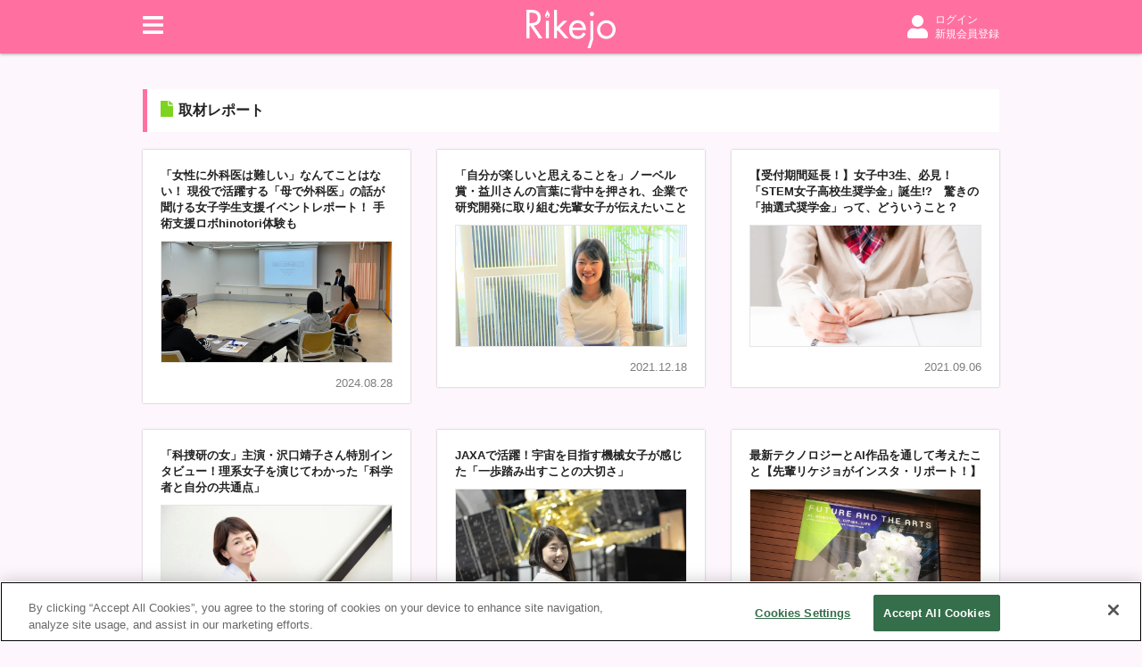

--- FILE ---
content_type: text/html; charset=utf-8
request_url: https://www.rikejo.jp/category/report?id=6030&answer_id=&question_id=
body_size: 10170
content:
<!DOCTYPE html><html><head><link rel="stylesheet" href="https://use.fontawesome.com/releases/v5.1.0/css/all.css" integrity="sha384-lKuwvrZot6UHsBSfcMvOkWwlCMgc0TaWr+30HWe3a4ltaBwTZhyTEggF5tJv8tbt" crossorigin="anonymous"/><link rel="stylesheet" href="/static/styles/ress.min.css"/><link rel="stylesheet" href="/static/styles/nprogress.css"/><style>
  html {
    font-size: 62.5%;
  }

  body {
    min-width: 320px;
    background: #fef6fd;
    font-family: YuGothic, "游ゴシック体", "Yu Gothic Medium",
      "游ゴシック Medium", Arial, "Hiragino Kaku Gothic ProN",
      "ヒラギノ角ゴ ProN W3", "メイリオ", Meiryo, "ＭＳ ゴシック",
      sans-serif;
    -webkit-font-smoothing: antialiased;
    font-size: 1.4rem;
    color: #222;
  } /* =14px */

  ul, ol {
    list-style: none;
  }

  a {
    text-decoration: none;
    color: inherit;
  }

  a:hover {
    text-decoration: underline;
  }

  /* FontAwesome default */
  .fa {
    width: 15px;
    height: 15px;
    vertical-align: -1px;
  }

  .fa:before {
    vertical-align: 0;
  }

  .form-control {
    font-size: 16px !important;
  } /* iPhoneのフォーム拡大対策 */
</style><script src="https://cdnjs.cloudflare.com/ajax/libs/babel-polyfill/6.26.0/polyfill.min.js"></script><script src="https://cdn.cookielaw.org/scripttemplates/otSDKStub.js" type="text/javascript" charset="UTF-8" data-domain-script="29b612c2-47a6-42ba-9646-345fb67be706"></script><script>function OptanonWrapper() {}</script><script>(function(w,d,s,l,i){w[l]=w[l]||[];w[l].push({'gtm.start':
                                                               new Date().getTime(),event:'gtm.js'});var f=d.getElementsByTagName(s)[0],
                                                               j=d.createElement(s),dl=l!='dataLayer'?'&l='+l:'';j.async=true;j.src=
                                                               'https://www.googletagmanager.com/gtm.js?id='+i+dl;f.parentNode.insertBefore(j,f);
          })(window,document,'script','dataLayer','GTM-T8D84L5');</script><link rel="icon" sizes="16x16 32x32 48x48 64x64" href="/favicon/favicon.ico"/><link rel="apple-touch-icon-precomposed" href="/favicon/favicon-152.png"/><meta name="msapplication-TileColor" content="#FFFFFF"/><meta name="msapplication-TileImage" content="favicon-144.png"/><link rel="apple-touch-icon-precomposed" sizes="152x152" href="/favicon/favicon-152.png"/><link rel="apple-touch-icon-precomposed" sizes="144x144" href="/favicon/favicon-144.png"/><link rel="apple-touch-icon-precomposed" sizes="120x120" href="/favicon/favicon-120.png"/><link rel="apple-touch-icon-precomposed" sizes="114x114" href="/favicon/favicon-114.png"/><link rel="apple-touch-icon-precomposed" sizes="72x72" href="/favicon/favicon-72.png"/><link rel="apple-touch-icon-precomposed" href="/favicon/favicon-57.png"/><meta name="viewport" content="width=device-width, initial-scale=1" class="next-head"/><meta charSet="utf-8" class="next-head"/><title class="next-head">取材レポート | 理系女子応援サービス Rikejo [リケジョ]</title><meta name="description" content="取材レポートに関する記事一覧ページです。Rikejoとは理系を目指している女のコのための「進路相談室」です。" class="next-head"/><meta name="keywords" content="理系女子,RIKEJO,リケジョ,理系女子応援サービス,取材レポート" class="next-head"/><meta property="og:site_name" content="理系女子応援サービス Rikejo [リケジョ]" class="next-head"/><meta property="og:type" content="website" class="next-head"/><meta property="og:title" content="取材レポート | 理系女子応援サービス Rikejo [リケジョ]" class="next-head"/><meta property="og:description" content="取材レポートに関する記事一覧ページです。Rikejoとは理系を目指している女のコのための「進路相談室」です。" class="next-head"/><meta property="og:url" content="https://www.rikejo.jp/category/report?id=6030&amp;answer_id=&amp;question_id=" class="next-head"/><meta property="og:image" content="https://www.rikejo.jp/static/images/rikejo_ogp.png" class="next-head"/><meta property="fb:app_id" content="527847113934243" class="next-head"/><meta name="twitter:card" content="summary_large_image" class="next-head"/><meta name="twitter:creator" content="@rikejo_kodansha" class="next-head"/><meta name="twitter:site" content="@rikejo_kodansha" class="next-head"/><meta name="twitter:title" content="取材レポート | 理系女子応援サービス Rikejo [リケジョ]" class="next-head"/><meta name="twitter:description" content="取材レポートに関する記事一覧ページです。Rikejoとは理系を目指している女のコのための「進路相談室」です。" class="next-head"/><meta name="twitter:url" content="https://www.rikejo.jp/category/report?id=6030&amp;answer_id=&amp;question_id=" class="next-head"/><meta name="twitter:image" content="https://www.rikejo.jp/static/images/rikejo_ogp.png" class="next-head"/><meta name="cXenseParse:pageclass" content="frontpage" class="next-head"/><meta name="cXenseParse:rkj-category" content="取材レポート" class="next-head"/><link rel="preload" href="/_next/static/T2dG3-6TgPmB9TK1dWQdl/pages/category.js" as="script"/><link rel="preload" href="/_next/static/T2dG3-6TgPmB9TK1dWQdl/pages/_app.js" as="script"/><link rel="preload" href="/_next/static/runtime/webpack-a79426b5e11f0ba5879d.js" as="script"/><link rel="preload" href="/_next/static/chunks/commons.344516358872b8dad6a6.js" as="script"/><link rel="preload" href="/_next/static/runtime/main-46d05ff6d1434a13392c.js" as="script"/><style id="__jsx-3879866235">.wrapper.jsx-3879866235{position:fixed;top:60px;left:0;z-index:1000;width:100%;min-height:40px;line-height:40px;color:white;background-color:transparent;opacity:0.8;visibility:hidden;-webkit-transition:background-color 0.3s,visibility 0.3s;transition:background-color 0.3s,visibility 0.3s;}@media (max-width: 999px){.wrapper.jsx-3879866235{top:48px;}}.wrapper.-shown.jsx-3879866235{visibility:visible;}.wrapper.-success.jsx-3879866235{background-color:#46c17f;}.wrapper.-error.jsx-3879866235{background-color:#f00;}.message.jsx-3879866235{width:960px;margin:0 auto;font-size:14px;font-weight:bold;text-align:center;}@media (max-width: 999px){.message.jsx-3879866235{width:100%;}}</style><style id="__jsx-1369573882">a.jsx-1369573882{padding:8px 18px;color:#fff;font-weight:bold;background:#ff70a0;border-radius:20px;font-size:1.2rem;-webkit-text-decoration:none;text-decoration:none;}a.jsx-1369573882:hover{opacity:0.8;}a.large.jsx-1369573882{padding:14px 20px;font-size:1.5rem;}</style><style id="__jsx-2521919722">.icon-container.jsx-2521919722{display:-webkit-box;display:-webkit-flex;display:-ms-flexbox;display:flex;-webkit-align-items:center;-webkit-box-align:center;-ms-flex-align:center;align-items:center;text-align:center;}a.jsx-2521919722{display:-webkit-box;display:-webkit-flex;display:-ms-flexbox;display:flex;-webkit-align-items:center;-webkit-box-align:center;-ms-flex-align:center;align-items:center;margin-bottom:6px;font-size:1.2rem;line-height:1.5;}a.jsx-2521919722:hover{opacity:0.8;}.link-text.jsx-2521919722{margin-left:5px;}</style><style id="__jsx-646183463">.form.jsx-646183463{display:-webkit-box;display:-webkit-flex;display:-ms-flexbox;display:flex;-webkit-align-items:center;-webkit-box-align:center;-ms-flex-align:center;align-items:center;}.form.-sm.jsx-646183463{margin:5px 0;}.input-wrapper.jsx-646183463{-webkit-box-flex:1;-webkit-flex-grow:1;-ms-flex-positive:1;flex-grow:1;height:44px;padding:0 15px;border:1px solid #ddd;border-right:none;line-height:44px;background-color:#fff;}.-sm.jsx-646183463 .input-wrapper.jsx-646183463{height:35px;padding:0 10px;line-height:35px;}.input.jsx-646183463{display:block;width:100%;height:100%;font-size:12px;outline:none;}@media (max-width: 999px){.input.jsx-646183463{width:calc(100% / 0.8);height:calc(100% / 0.8);margin-top:-4px;margin-left:calc(-100% / 0.8 * 0.1);font-size:16px;-webkit-transform:scale(0.8);-ms-transform:scale(0.8);transform:scale(0.8);}}.button.jsx-646183463{display:-webkit-box;display:-webkit-flex;display:-ms-flexbox;display:flex;-webkit-align-items:center;-webkit-box-align:center;-ms-flex-align:center;align-items:center;-webkit-box-pack:center;-webkit-justify-content:center;-ms-flex-pack:center;justify-content:center;height:44px;padding:0 20px;border:1px solid #ddd;font-size:12px;font-weight:bold;line-height:44px;background-color:#f8f8f8;outline:none;}@media (max-width: 999px){.button.jsx-646183463{padding:0 14px;}}.-sm.jsx-646183463 .button.jsx-646183463{min-width:70px;height:35px;padding:0 8px;font-size:12px;line-height:35px;}@media (max-width: 659px){.-sm.jsx-646183463 .button.jsx-646183463{min-width:auto;}}.button.jsx-646183463 span.jsx-646183463{display:inline-block;margin-left:5px;}@media (max-width: 659px){.button.jsx-646183463 span.jsx-646183463{display:none;}}</style><style id="__jsx-2642267202">.loading.jsx-2642267202{display:-webkit-box;display:-webkit-flex;display:-ms-flexbox;display:flex;-webkit-box-pack:center;-webkit-justify-content:center;-ms-flex-pack:center;justify-content:center;-webkit-align-items:center;-webkit-box-align:center;-ms-flex-align:center;align-items:center;height:inherit;}</style><style id="__jsx-795108649">div.jsx-795108649{height:50px;line-height:50px;}</style><style id="__jsx-239649676">.container.jsx-239649676{background:#fff;padding:20px 20px 15px;}.ask.jsx-239649676{display:-webkit-box;display:-webkit-flex;display:-ms-flexbox;display:flex;-webkit-align-items:center;-webkit-box-align:center;-ms-flex-align:center;align-items:center;}.ask.jsx-239649676 a.jsx-239649676{margin-top:8px;margin-right:15px;}@media (max-width: 659px){.ask.jsx-239649676 a.jsx-239649676{margin-top:16px;}}.ask.jsx-239649676 a.jsx-239649676 img.jsx-239649676{width:114px;}@media (max-width: 659px){.ask.jsx-239649676 a.jsx-239649676 img.jsx-239649676{width:130px;}}h2.jsx-239649676{color:#7D7D7D;font-family:Futura, "Trebuchet MS", Arial, sans-serif;font-weight:normal;}@media (min-width: 660px){nav.jsx-239649676{display:block;}.menu.jsx-239649676{box-shadow:0px 0px 2px rgba(0, 0, 0, 0.3);max-width:300px;}h2.jsx-239649676{font-size:1.2rem;}h3.jsx-239649676{margin-top:7px;font-size:1.1rem;font-weight:bold;}.others.jsx-239649676,.category.jsx-239649676{display:-webkit-box;display:-webkit-flex;display:-ms-flexbox;display:flex;-webkit-flex-wrap:wrap;-ms-flex-wrap:wrap;flex-wrap:wrap;margin-top:4px;}.others.jsx-239649676 li.jsx-239649676,.category.jsx-239649676 li.jsx-239649676{min-width:50%;}.about.jsx-239649676,.inquiry.jsx-239649676{font-weight:bold;}.close-button.jsx-239649676{display:none;cursor:pointer;}}@media (max-width: 659px){.menu.jsx-239649676{position:fixed;top:0;left:0;width:100vw;min-width:300px;}.header.jsx-239649676{display:-webkit-box;display:-webkit-flex;display:-ms-flexbox;display:flex;-webkit-align-items:center;-webkit-box-align:center;-ms-flex-align:center;align-items:center;}.close-cover.jsx-239649676{position:absolute;z-index:-1;top:0;left:0;width:100vw;height:100vh;background:rgba(1,1,1,0.6);cursor:pointer;}.close-button.jsx-239649676{display:-webkit-box;display:-webkit-flex;display:-ms-flexbox;display:flex;-webkit-align-items:center;-webkit-box-align:center;-ms-flex-align:center;align-items:center;-webkit-box-pack:center;-webkit-justify-content:center;-ms-flex-pack:center;justify-content:center;width:26px;height:26px;}h2.jsx-239649676{-webkit-box-flex:1;-webkit-flex-grow:1;-ms-flex-positive:1;flex-grow:1;font-size:2rem;margin-left:10px;}h3.jsx-239649676{margin-top:10px;margin-bottom:10px;font-size:1.4rem;font-weight:bold;}.g-nav-menu.jsx-239649676 a{margin-top:4px;font-size:1.2rem;}.g-nav-menu.jsx-239649676 .link-text{margin-left:10px;}}.separator.jsx-239649676{margin:15px 0 5px;width:100%;border-top:1px solid #f2f2f2;}</style><style id="__jsx-2839938837">.nav-bar.jsx-2839938837{position:fixed;top:0;z-index:100;display:-webkit-box;display:-webkit-flex;display:-ms-flexbox;display:flex;-webkit-align-items:center;-webkit-box-align:center;-ms-flex-align:center;align-items:center;-webkit-box-pack:center;-webkit-justify-content:center;-ms-flex-pack:center;justify-content:center;width:100%;min-width:320px;background:#ff70a0;box-shadow:0px 0px 4px rgba(0,0,0,0.5);}@media (min-width: 1000px){.nav-bar.jsx-2839938837{height:60px;}}@media (min-width: 660px) and (max-width: 999px){.nav-bar.jsx-2839938837{height:60px;}}@media (max-width: 659px){.nav-bar.jsx-2839938837{height:48px;}}.logo-container.jsx-2839938837{position:absolute;}@media (min-width: 660px){.logo-container.jsx-2839938837{top:7px;left:calc(50% - 50px);}}@media (max-width: 659px){.logo-container.jsx-2839938837{top:1px;left:calc(50% - 40px);}}.logo.jsx-2839938837{display:inline-block;}@media (min-width: 660px){.logo.jsx-2839938837 img.jsx-2839938837{margin-top:4px;width:100px;}}@media (max-width: 659px){.logo.jsx-2839938837 img.jsx-2839938837{margin-top:8px;width:80px;}}.menu-profile-container.jsx-2839938837{display:-webkit-box;display:-webkit-flex;display:-ms-flexbox;display:flex;-webkit-align-items:center;-webkit-box-align:center;-ms-flex-align:center;align-items:center;-webkit-box-pack:justify;-webkit-justify-content:space-between;-ms-flex-pack:justify;justify-content:space-between;}@media (min-width: 1000px){.menu-profile-container.jsx-2839938837{width:960px;}}@media (min-width: 660px) and (max-width: 999px){.menu-profile-container.jsx-2839938837{width:100%;padding:0 20px;}}@media (max-width: 659px){.menu-profile-container.jsx-2839938837{width:100%;padding:0 15px;}}.menu-button.jsx-2839938837{font-size:2.6rem;cursor:pointer;}.menu-container.jsx-2839938837{position:absolute;-webkit-transition:all 0.3s cubic-bezier(0.19,1,0.22,1);transition:all 0.3s cubic-bezier(0.19,1,0.22,1);opacity:0;pointer-events:none;}.is-visible.jsx-2839938837{opacity:1;pointer-events:auto;}</style><style id="__jsx-880039511">@media (min-width: 660px){header.jsx-880039511{padding-top:60px;}}@media (max-width: 659px){header.jsx-880039511{padding-top:48px;}}</style><style id="__jsx-2382984603">p.jsx-2382984603{font-size:1.3rem;color:#7D7D7D;}</style><style id="__jsx-3090820404">@charset "UTF-8";li.jsx-3090820404{position:relative;z-index:0;width:300px;}li.jsx-3090820404:before{position:absolute;z-index:-1;content:"";top:0;left:0;width:300px;height:30px;background:#fef6fd;}li.jsx-3090820404 .link.jsx-3090820404{position:relative;display:block;padding:20px 20px 15px;-webkit-transition:all 0.2s ease-out;transition:all 0.2s ease-out;-webkit-text-decoration:none;text-decoration:none;color:inherit;background:#fff;box-shadow:0px 0px 2px rgba(0, 0, 0, 0.3);}li.jsx-3090820404 .link.jsx-3090820404:hover{opacity:0.8;}li.jsx-3090820404 .link.jsx-3090820404:hover img.jsx-3090820404{-webkit-transform:scale(1.04);-ms-transform:scale(1.04);transform:scale(1.04);}@media (min-width: 1000px){li.large.jsx-3090820404{width:calc(50% - 15px);}}li.new.jsx-3090820404 .link.jsx-3090820404,li.recommend.jsx-3090820404 .link.jsx-3090820404,li.announce.jsx-3090820404 .link.jsx-3090820404{padding-top:25px;}li.new.jsx-3090820404 .link.jsx-3090820404:before,li.recommend.jsx-3090820404 .link.jsx-3090820404:before,li.announce.jsx-3090820404 .link.jsx-3090820404:before{position:absolute;z-index:100;top:-6px;left:-5px;height:22px;padding:0 5px;line-height:22px;text-align:center;font-family:Futura, "Trebuchet MS", Arial, sans-serif;}li.new.jsx-3090820404 .link.jsx-3090820404:before{content:"NEW";color:#fff;font-size:1.2rem;background-color:#ff70a0;}li.recommend.jsx-3090820404 .link.jsx-3090820404:before{content:"おすすめ";color:#ff70a0;font-size:1.1rem;font-weight:bold;border:1px solid #ff70a0;border-radius:5px;background-color:#fff;}li.announce.jsx-3090820404 .link.jsx-3090820404{padding-top:35px;}li.announce.jsx-3090820404 .link.jsx-3090820404:before{content:"お知らせ";height:26px;line-height:26px;color:#ff70a0;font-size:1.3rem;font-weight:bold;border:1px solid #ff70a0;background-color:#fff;}.title.jsx-3090820404{font-size:1.3rem;}@media (min-width: 1000px){.isTop.jsx-3090820404 .title.jsx-3090820404{font-size:1.5rem;}}.img-container.jsx-3090820404{display:-webkit-box;display:-webkit-flex;display:-ms-flexbox;display:flex;-webkit-align-items:center;-webkit-box-align:center;-ms-flex-align:center;align-items:center;margin-top:10px;height:136.5px;overflow:hidden;border:1px solid #e5e5e5;background:#f2f2f2;}.img-container.jsx-3090820404 .LazyLoad{width:100%;}.img-container.jsx-3090820404 img.jsx-3090820404{display:block;width:100%;-webkit-transition:all 0.2s ease-out;transition:all 0.2s ease-out;}.date.jsx-3090820404{margin-top:15px;text-align:right;}</style><style id="__jsx-1310663025">@media (min-width: 1000px){ul.jsx-1310663025{display:-webkit-box;display:-webkit-flex;display:-ms-flexbox;display:flex;-webkit-box-pack:justify;-webkit-justify-content:space-between;-ms-flex-pack:justify;justify-content:space-between;-webkit-flex-wrap:wrap;-ms-flex-wrap:wrap;flex-wrap:wrap;list-style:none;}ul.jsx-1310663025:after{content:"";display:block;width:300px;}.g-post-list.jsx-1310663025>li{margin-bottom:30px;}.g-post-list.jsx-1310663025>li:not(nth-child(3n)){margin-right:30px;}}@media (min-width: 660px) and (max-width: 999px){.g-post-list.jsx-1310663025>li{margin-bottom:30px;width:calc(50% - 5px);}ul.jsx-1310663025{display:-webkit-box;display:-webkit-flex;display:-ms-flexbox;display:flex;-webkit-flex-wrap:wrap;-ms-flex-wrap:wrap;flex-wrap:wrap;-webkit-box-pack:justify;-webkit-justify-content:space-between;-ms-flex-pack:justify;justify-content:space-between;}}@media (max-width: 659px){.g-post-list.jsx-1310663025>li{margin-bottom:20px;width:100%;}}</style><style id="__jsx-1162111921">a.jsx-1162111921,span.jsx-1162111921{display:block;padding:5px 8px;margin:0 3px;box-shadow:0px 0px 2px rgba(0, 0, 0, 0.3);border-radius:3px;}a.jsx-1162111921{background:#fff;}span.jsx-1162111921{color:#c6c6c6;background:#f2f2f2;}</style><style id="__jsx-2738760411">a.jsx-2738760411{display:block;padding:5px 8px;margin:0 3px;box-shadow:0px 0px 2px rgba(0, 0, 0, 0.3);border-radius:3px;background:#fff;}.current.jsx-2738760411{padding:5px 8px;border:none;background:none;font-weight:bold;}</style><style id="__jsx-1969204714">ul.jsx-1969204714{display:-webkit-box;display:-webkit-flex;display:-ms-flexbox;display:flex;-webkit-box-pack:center;-webkit-justify-content:center;-ms-flex-pack:center;justify-content:center;-webkit-align-items:center;-webkit-box-align:center;-ms-flex-align:center;align-items:center;list-style:none;}</style><style id="__jsx-1058336358">h2.jsx-1058336358{font-size:2rem;background:#fff;}@media (min-width: 660px){h2.jsx-1058336358{margin:20px 0;padding:13px 15px;border-left:5px solid #ff70a0;font-size:1.6rem;}}@media (max-width: 659px){h2.jsx-1058336358{margin:0 0 20px;padding:10px 20px 10px 15px;border-left:5px solid #ff70a0;font-size:1.5rem;}}@media (min-width: 660px){.icon.jsx-1058336358{margin-right:6px;font-size:1.8rem;}}@media (max-width: 659px){.icon.jsx-1058336358{margin-right:5px;font-size:1.6rem;}}</style><style id="__jsx-1749678882">footer.jsx-1749678882{margin-top:auto;padding:30px;background:#f7f7f7;}@media (max-width: 659px){footer.jsx-1749678882{padding:15px;}}.logo-container.jsx-1749678882{display:-webkit-box;display:-webkit-flex;display:-ms-flexbox;display:flex;-webkit-box-pack:center;-webkit-justify-content:center;-ms-flex-pack:center;justify-content:center;}.logo.jsx-1749678882{width:160px;}.logo.jsx-1749678882 img.jsx-1749678882{width:100%;}@media (min-width: 660px){ul.jsx-1749678882{display:-webkit-box;display:-webkit-flex;display:-ms-flexbox;display:flex;-webkit-box-pack:center;-webkit-justify-content:center;-ms-flex-pack:center;justify-content:center;margin-top:35px;}}@media (max-width: 659px){ul.jsx-1749678882{margin-top:10px;}}@media (min-width: 660px){li.jsx-1749678882{padding:0 8px;}}@media (max-width: 659px){li.jsx-1749678882{padding-top:7px;}}.copyright.jsx-1749678882{margin-top:10px;text-align:center;font-size:1.2rem;color:#7D7D7D;}</style><style id="__jsx-1783182013">.body-container.jsx-1783182013{display:-webkit-box;display:-webkit-flex;display:-ms-flexbox;display:flex;-webkit-flex-direction:column;-ms-flex-direction:column;flex-direction:column;min-height:100vh;}@media (min-width: 1000px){.main-container.jsx-1783182013{margin:20px auto 30px;max-width:960px;width:100%;min-height:0%;}}@media (min-width: 660px) and (max-width: 999px){.main-container.jsx-1783182013{margin:20px 15px;margin-bottom:30px;}}@media (max-width: 659px){.main-container.jsx-1783182013{margin:15px 10px;margin-bottom:30px;}}</style></head><body><noscript><iframe src="https://www.googletagmanager.com/ns.html?id=GTM-T8D84L5"
          height="0" width="0" style="display:none;visibility:hidden"></iframe></noscript><div id="__next"><div class="jsx-3879866235 wrapper 
    "><div class="jsx-3879866235 message"></div></div><div class="jsx-1783182013 body-container"><header class="jsx-880039511"><div class="jsx-2839938837 nav-bar"><div class="jsx-2839938837 logo-container"><a class="jsx-2839938837 logo" href="/"><img src="/static/images/rikejo_logo.svg" class="jsx-2839938837"/></a></div><div class="jsx-2839938837 menu-profile-container"><div class="jsx-2839938837 menu-button"><svg aria-hidden="true" focusable="false" data-prefix="fas" data-icon="bars" class="svg-inline--fa fa-bars fa-w-14 " role="img" xmlns="http://www.w3.org/2000/svg" viewBox="0 0 448 512" style="color:#fffdfe;height:26px;vertical-align:-2px"><path fill="currentColor" d="M16 132h416c8.837 0 16-7.163 16-16V76c0-8.837-7.163-16-16-16H16C7.163 60 0 67.163 0 76v40c0 8.837 7.163 16 16 16zm0 160h416c8.837 0 16-7.163 16-16v-40c0-8.837-7.163-16-16-16H16c-8.837 0-16 7.163-16 16v40c0 8.837 7.163 16 16 16zm0 160h416c8.837 0 16-7.163 16-16v-40c0-8.837-7.163-16-16-16H16c-8.837 0-16 7.163-16 16v40c0 8.837 7.163 16 16 16z"></path></svg><div class="jsx-2839938837 menu-container "><div class="jsx-239649676 menu"><div class="jsx-239649676 close-cover"></div><div class="jsx-239649676 container"><div class="jsx-239649676 header"><div class="jsx-239649676 close-button"><svg aria-hidden="true" focusable="false" data-prefix="fas" data-icon="times" class="svg-inline--fa fa-times fa-w-11 " role="img" xmlns="http://www.w3.org/2000/svg" viewBox="0 0 352 512" style="height:26px;color:#ff70a0"><path fill="currentColor" d="M242.72 256l100.07-100.07c12.28-12.28 12.28-32.19 0-44.48l-22.24-22.24c-12.28-12.28-32.19-12.28-44.48 0L176 189.28 75.93 89.21c-12.28-12.28-32.19-12.28-44.48 0L9.21 111.45c-12.28 12.28-12.28 32.19 0 44.48L109.28 256 9.21 356.07c-12.28 12.28-12.28 32.19 0 44.48l22.24 22.24c12.28 12.28 32.2 12.28 44.48 0L176 322.72l100.07 100.07c12.28 12.28 32.2 12.28 44.48 0l22.24-22.24c12.28-12.28 12.28-32.19 0-44.48L242.72 256z"></path></svg></div><h2 class="jsx-239649676">Menu</h2></div><nav class="jsx-239649676 g-nav-menu"><ul class="jsx-239649676"><li class="jsx-239649676"><div class="jsx-239649676 ask"><a class="jsx-239649676" href="/ask"><img src="/static/images/rikejo_qa_logo_horizontal.svg" class="jsx-239649676"/></a><a class="jsx-1369573882 ask-entry-button " href="/ask-entry">質問をする！</a></div></li></ul><h3 class="jsx-239649676">記事を絞り込む</h3><ul class="jsx-239649676 category"><li class="jsx-239649676"><div class="jsx-2521919722"><a class="jsx-2521919722" href="/category/event"><div class="jsx-2521919722 icon-container"><svg aria-hidden="true" focusable="false" data-prefix="fas" data-icon="bell" class="svg-inline--fa fa-bell fa-w-14 fa" role="img" xmlns="http://www.w3.org/2000/svg" viewBox="0 0 448 512" style="color:#F5A623"><path fill="currentColor" d="M224 512c35.32 0 63.97-28.65 63.97-64H160.03c0 35.35 28.65 64 63.97 64zm215.39-149.71c-19.32-20.76-55.47-51.99-55.47-154.29 0-77.7-54.48-139.9-127.94-155.16V32c0-17.67-14.32-32-31.98-32s-31.98 14.33-31.98 32v20.84C118.56 68.1 64.08 130.3 64.08 208c0 102.3-36.15 133.53-55.47 154.29-6 6.45-8.66 14.16-8.61 21.71.11 16.4 12.98 32 32.1 32h383.8c19.12 0 32-15.6 32.1-32 .05-7.55-2.61-15.27-8.61-21.71z"></path></svg></div><span class="jsx-2521919722 link-text">イベント告知</span></a></div></li><li class="jsx-239649676"><div class="jsx-2521919722"><a class="jsx-2521919722" href="/category/news"><div class="jsx-2521919722 icon-container"><svg aria-hidden="true" focusable="false" data-prefix="fas" data-icon="microphone" class="svg-inline--fa fa-microphone fa-w-11 fa" role="img" xmlns="http://www.w3.org/2000/svg" viewBox="0 0 352 512" style="color:#4A90E2"><path fill="currentColor" d="M176 352c53.02 0 96-42.98 96-96V96c0-53.02-42.98-96-96-96S80 42.98 80 96v160c0 53.02 42.98 96 96 96zm160-160h-16c-8.84 0-16 7.16-16 16v48c0 74.8-64.49 134.82-140.79 127.38C96.71 376.89 48 317.11 48 250.3V208c0-8.84-7.16-16-16-16H16c-8.84 0-16 7.16-16 16v40.16c0 89.64 63.97 169.55 152 181.69V464H96c-8.84 0-16 7.16-16 16v16c0 8.84 7.16 16 16 16h160c8.84 0 16-7.16 16-16v-16c0-8.84-7.16-16-16-16h-56v-33.77C285.71 418.47 352 344.9 352 256v-48c0-8.84-7.16-16-16-16z"></path></svg></div><span class="jsx-2521919722 link-text">お知らせ</span></a></div></li><li class="jsx-239649676"><div class="jsx-2521919722"><a class="jsx-2521919722" href="/category/rikejob"><div class="jsx-2521919722 icon-container"><svg aria-hidden="true" focusable="false" data-prefix="fas" data-icon="briefcase" class="svg-inline--fa fa-briefcase fa-w-16 fa" role="img" xmlns="http://www.w3.org/2000/svg" viewBox="0 0 512 512" style="color:#D0021B"><path fill="currentColor" d="M320 336c0 8.84-7.16 16-16 16h-96c-8.84 0-16-7.16-16-16v-48H0v144c0 25.6 22.4 48 48 48h416c25.6 0 48-22.4 48-48V288H320v48zm144-208h-80V80c0-25.6-22.4-48-48-48H176c-25.6 0-48 22.4-48 48v48H48c-25.6 0-48 22.4-48 48v80h512v-80c0-25.6-22.4-48-48-48zm-144 0H192V96h128v32z"></path></svg></div><span class="jsx-2521919722 link-text">リケジョブ</span></a></div></li><li class="jsx-239649676"><div class="jsx-2521919722"><a class="jsx-2521919722" href="/category/report"><div class="jsx-2521919722 icon-container"><svg aria-hidden="true" focusable="false" data-prefix="fas" data-icon="file" class="svg-inline--fa fa-file fa-w-12 fa" role="img" xmlns="http://www.w3.org/2000/svg" viewBox="0 0 384 512" style="color:#7ED321"><path fill="currentColor" d="M224 136V0H24C10.7 0 0 10.7 0 24v464c0 13.3 10.7 24 24 24h336c13.3 0 24-10.7 24-24V160H248c-13.2 0-24-10.8-24-24zm160-14.1v6.1H256V0h6.1c6.4 0 12.5 2.5 17 7l97.9 98c4.5 4.5 7 10.6 7 16.9z"></path></svg></div><span class="jsx-2521919722 link-text">取材レポート</span></a></div></li><li class="jsx-239649676 calendar"><div class="jsx-2521919722"><a class="jsx-2521919722" href="/calendar"><div class="jsx-2521919722 icon-container"><svg aria-hidden="true" focusable="false" data-prefix="fas" data-icon="calendar-alt" class="svg-inline--fa fa-calendar-alt fa-w-14 fa" role="img" xmlns="http://www.w3.org/2000/svg" viewBox="0 0 448 512" style="color:#3DBE79"><path fill="currentColor" d="M0 464c0 26.5 21.5 48 48 48h352c26.5 0 48-21.5 48-48V192H0v272zm320-196c0-6.6 5.4-12 12-12h40c6.6 0 12 5.4 12 12v40c0 6.6-5.4 12-12 12h-40c-6.6 0-12-5.4-12-12v-40zm0 128c0-6.6 5.4-12 12-12h40c6.6 0 12 5.4 12 12v40c0 6.6-5.4 12-12 12h-40c-6.6 0-12-5.4-12-12v-40zM192 268c0-6.6 5.4-12 12-12h40c6.6 0 12 5.4 12 12v40c0 6.6-5.4 12-12 12h-40c-6.6 0-12-5.4-12-12v-40zm0 128c0-6.6 5.4-12 12-12h40c6.6 0 12 5.4 12 12v40c0 6.6-5.4 12-12 12h-40c-6.6 0-12-5.4-12-12v-40zM64 268c0-6.6 5.4-12 12-12h40c6.6 0 12 5.4 12 12v40c0 6.6-5.4 12-12 12H76c-6.6 0-12-5.4-12-12v-40zm0 128c0-6.6 5.4-12 12-12h40c6.6 0 12 5.4 12 12v40c0 6.6-5.4 12-12 12H76c-6.6 0-12-5.4-12-12v-40zM400 64h-48V16c0-8.8-7.2-16-16-16h-32c-8.8 0-16 7.2-16 16v48H160V16c0-8.8-7.2-16-16-16h-32c-8.8 0-16 7.2-16 16v48H48C21.5 64 0 85.5 0 112v48h448v-48c0-26.5-21.5-48-48-48z"></path></svg></div><span class="jsx-2521919722 link-text">イベントカレンダー</span></a></div></li></ul><form action="#" class="jsx-646183463 form -sm"><div class="jsx-646183463 input-wrapper"><input type="text" placeholder="検索したいキーワード" value="" class="jsx-646183463 input"/></div><button type="submit" disabled="" class="jsx-646183463 button"><svg aria-hidden="true" focusable="false" data-prefix="fas" data-icon="search" class="svg-inline--fa fa-search fa-w-16 fa" role="img" xmlns="http://www.w3.org/2000/svg" viewBox="0 0 512 512"><path fill="currentColor" d="M505 442.7L405.3 343c-4.5-4.5-10.6-7-17-7H372c27.6-35.3 44-79.7 44-128C416 93.1 322.9 0 208 0S0 93.1 0 208s93.1 208 208 208c48.3 0 92.7-16.4 128-44v16.3c0 6.4 2.5 12.5 7 17l99.7 99.7c9.4 9.4 24.6 9.4 33.9 0l28.3-28.3c9.4-9.4 9.4-24.6.1-34zM208 336c-70.7 0-128-57.2-128-128 0-70.7 57.2-128 128-128 70.7 0 128 57.2 128 128 0 70.7-57.2 128-128 128z"></path></svg><span class="jsx-646183463">検索</span></button></form><div class="jsx-239649676 separator"></div><ul class="jsx-239649676 others"><li class="jsx-239649676 about"><div class="jsx-2521919722"><a class="jsx-2521919722" href="/about"><div class="jsx-2521919722 icon-container"><svg aria-hidden="true" focusable="false" data-prefix="fas" data-icon="info-circle" class="svg-inline--fa fa-info-circle fa-w-16 fa" role="img" xmlns="http://www.w3.org/2000/svg" viewBox="0 0 512 512" style="color:#7F7F7F"><path fill="currentColor" d="M256 8C119.043 8 8 119.083 8 256c0 136.997 111.043 248 248 248s248-111.003 248-248C504 119.083 392.957 8 256 8zm0 110c23.196 0 42 18.804 42 42s-18.804 42-42 42-42-18.804-42-42 18.804-42 42-42zm56 254c0 6.627-5.373 12-12 12h-88c-6.627 0-12-5.373-12-12v-24c0-6.627 5.373-12 12-12h12v-64h-12c-6.627 0-12-5.373-12-12v-24c0-6.627 5.373-12 12-12h64c6.627 0 12 5.373 12 12v100h12c6.627 0 12 5.373 12 12v24z"></path></svg></div><span class="jsx-2521919722 link-text">Rikejoとは？</span></a></div></li><li class="jsx-239649676 inquiry"><div class="jsx-2521919722"><a class="jsx-2521919722" href="/inquiry"><div class="jsx-2521919722 icon-container"><svg aria-hidden="true" focusable="false" data-prefix="fas" data-icon="comment" class="svg-inline--fa fa-comment fa-w-16 fa" role="img" xmlns="http://www.w3.org/2000/svg" viewBox="0 0 512 512" style="color:#000"><path fill="currentColor" d="M256 32C114.6 32 0 125.1 0 240c0 49.6 21.4 95 57 130.7C44.5 421.1 2.7 466 2.2 466.5c-2.2 2.3-2.8 5.7-1.5 8.7S4.8 480 8 480c66.3 0 116-31.8 140.6-51.4 32.7 12.3 69 19.4 107.4 19.4 141.4 0 256-93.1 256-208S397.4 32 256 32z"></path></svg></div><span class="jsx-2521919722 link-text">お問い合わせ</span></a></div></li></ul></nav></div><div class="jsx-795108649"><div class="jsx-2642267202 loading"><svg aria-hidden="true" focusable="false" data-prefix="fas" data-icon="spinner" class="svg-inline--fa fa-spinner fa-w-16 fa-spin fa" role="img" xmlns="http://www.w3.org/2000/svg" viewBox="0 0 512 512" style="width:15px;height:15px;color:#7D7D7D"><path fill="currentColor" d="M304 48c0 26.51-21.49 48-48 48s-48-21.49-48-48 21.49-48 48-48 48 21.49 48 48zm-48 368c-26.51 0-48 21.49-48 48s21.49 48 48 48 48-21.49 48-48-21.49-48-48-48zm208-208c-26.51 0-48 21.49-48 48s21.49 48 48 48 48-21.49 48-48-21.49-48-48-48zM96 256c0-26.51-21.49-48-48-48S0 229.49 0 256s21.49 48 48 48 48-21.49 48-48zm12.922 99.078c-26.51 0-48 21.49-48 48s21.49 48 48 48 48-21.49 48-48c0-26.509-21.491-48-48-48zm294.156 0c-26.51 0-48 21.49-48 48s21.49 48 48 48 48-21.49 48-48c0-26.509-21.49-48-48-48zM108.922 60.922c-26.51 0-48 21.49-48 48s21.49 48 48 48 48-21.49 48-48-21.491-48-48-48z"></path></svg></div></div></div></div></div><div class="jsx-2642267202 loading"><svg aria-hidden="true" focusable="false" data-prefix="fas" data-icon="spinner" class="svg-inline--fa fa-spinner fa-w-16 fa-spin fa" role="img" xmlns="http://www.w3.org/2000/svg" viewBox="0 0 512 512" style="width:15px;height:15px;color:#7D7D7D"><path fill="currentColor" d="M304 48c0 26.51-21.49 48-48 48s-48-21.49-48-48 21.49-48 48-48 48 21.49 48 48zm-48 368c-26.51 0-48 21.49-48 48s21.49 48 48 48 48-21.49 48-48-21.49-48-48-48zm208-208c-26.51 0-48 21.49-48 48s21.49 48 48 48 48-21.49 48-48-21.49-48-48-48zM96 256c0-26.51-21.49-48-48-48S0 229.49 0 256s21.49 48 48 48 48-21.49 48-48zm12.922 99.078c-26.51 0-48 21.49-48 48s21.49 48 48 48 48-21.49 48-48c0-26.509-21.491-48-48-48zm294.156 0c-26.51 0-48 21.49-48 48s21.49 48 48 48 48-21.49 48-48c0-26.509-21.49-48-48-48zM108.922 60.922c-26.51 0-48 21.49-48 48s21.49 48 48 48 48-21.49 48-48-21.491-48-48-48z"></path></svg></div></div></div></header><main class="jsx-1783182013 main-container"><h2 class="jsx-1058336358"><span class="jsx-1058336358 icon"><svg aria-hidden="true" focusable="false" data-prefix="fas" data-icon="file" class="svg-inline--fa fa-file fa-w-12 " role="img" xmlns="http://www.w3.org/2000/svg" viewBox="0 0 384 512" style="color:#7ED321;height:18px;vertical-align:-2px"><path fill="currentColor" d="M224 136V0H24C10.7 0 0 10.7 0 24v464c0 13.3 10.7 24 24 24h336c13.3 0 24-10.7 24-24V160H248c-13.2 0-24-10.8-24-24zm160-14.1v6.1H256V0h6.1c6.4 0 12.5 2.5 17 7l97.9 98c4.5 4.5 7 10.6 7 16.9z"></path></svg></span>取材レポート</h2><div class="jsx-1310663025"><ul class="jsx-1310663025 g-post-list"><li class="jsx-3090820404 container"><a class="jsx-3090820404 link" href="/article/31080"><h2 class="jsx-3090820404 title">「女性に外科医は難しい」なんてことはない！ 現役で活躍する「母で外科医」の話が聞ける女子学生支援イベントレポート！ 手術支援ロボhinotori体験も</h2><div class="jsx-3090820404 img-container"><div class="LazyLoad"></div></div><div class="jsx-3090820404 date"><p class="jsx-2382984603">2024.08.28</p></div></a></li><li class="jsx-3090820404 container"><a class="jsx-3090820404 link" href="/article/29261"><h2 class="jsx-3090820404 title">「自分が楽しいと思えることを」ノーベル賞・益川さんの言葉に背中を押され、企業で研究開発に取り組む先輩女子が伝えたいこと</h2><div class="jsx-3090820404 img-container"><div class="LazyLoad"></div></div><div class="jsx-3090820404 date"><p class="jsx-2382984603">2021.12.18</p></div></a></li><li class="jsx-3090820404 container"><a class="jsx-3090820404 link" href="/article/29139"><h2 class="jsx-3090820404 title">【受付期間延長！】女子中3生、必見！「STEM女子高校生奨学金」誕生!?　驚きの「抽選式奨学金」って、どういうこと？</h2><div class="jsx-3090820404 img-container"><div class="LazyLoad"></div></div><div class="jsx-3090820404 date"><p class="jsx-2382984603">2021.09.06</p></div></a></li><li class="jsx-3090820404 container"><a class="jsx-3090820404 link" href="/article/29113"><h2 class="jsx-3090820404 title">「科捜研の女」主演・沢口靖子さん特別インタビュー！理系女子を演じてわかった「科学者と自分の共通点」</h2><div class="jsx-3090820404 img-container"><div class="LazyLoad"></div></div><div class="jsx-3090820404 date"><p class="jsx-2382984603">2021.09.04</p></div></a></li><li class="jsx-3090820404 container"><a class="jsx-3090820404 link" href="/article/29037"><h2 class="jsx-3090820404 title">JAXAで活躍！宇宙を目指す機械女子が感じた「一歩踏み出すことの大切さ」</h2><div class="jsx-3090820404 img-container"><div class="LazyLoad"></div></div><div class="jsx-3090820404 date"><p class="jsx-2382984603">2021.08.07</p></div></a></li><li class="jsx-3090820404 container"><a class="jsx-3090820404 link" href="/article/28448"><h2 class="jsx-3090820404 title">最新テクノロジーとAI作品を通して考えたこと【先輩リケジョがインスタ・リポート！】</h2><div class="jsx-3090820404 img-container"><div class="LazyLoad"></div></div><div class="jsx-3090820404 date"><p class="jsx-2382984603">2020.11.26</p></div></a></li><li class="jsx-3090820404 container"><a class="jsx-3090820404 link" href="/article/28317"><h2 class="jsx-3090820404 title">実習ってどんな感じ？【先輩リケジョがインスタ・リポート！】</h2><div class="jsx-3090820404 img-container"><div class="LazyLoad"></div></div><div class="jsx-3090820404 date"><p class="jsx-2382984603">2020.11.22</p></div></a></li><li class="jsx-3090820404 container"><a class="jsx-3090820404 link" href="/article/28113"><h2 class="jsx-3090820404 title">「ボロノイ図」って知ってる？</h2><div class="jsx-3090820404 img-container"><div class="LazyLoad"></div></div><div class="jsx-3090820404 date"><p class="jsx-2382984603">2020.09.12</p></div></a></li><li class="jsx-3090820404 container"><a class="jsx-3090820404 link" href="/article/28023"><h2 class="jsx-3090820404 title">第15回「ロレアル－ユネスコ女性科学者 日本奨励賞」受賞者発表！</h2><div class="jsx-3090820404 img-container"><div class="LazyLoad"></div></div><div class="jsx-3090820404 date"><p class="jsx-2382984603">2020.08.14</p></div></a></li><li class="jsx-3090820404 container"><a class="jsx-3090820404 link" href="/article/27922"><h2 class="jsx-3090820404 title">「資生堂サイエンスグラント受賞研究者WEB交流会」が開催されました！</h2><div class="jsx-3090820404 img-container"><div class="LazyLoad"></div></div><div class="jsx-3090820404 date"><p class="jsx-2382984603">2020.08.05</p></div></a></li><li class="jsx-3090820404 container"><a class="jsx-3090820404 link" href="/article/27794"><h2 class="jsx-3090820404 title">インターンにエントリー！　どういうことに気をつける？</h2><div class="jsx-3090820404 img-container"><div class="LazyLoad"></div></div><div class="jsx-3090820404 date"><p class="jsx-2382984603">2020.07.23</p></div></a></li><li class="jsx-3090820404 container"><a class="jsx-3090820404 link" href="/article/27616"><h2 class="jsx-3090820404 title">国語？　感覚で解くしかないでしょ！　そう思っていた私が今、感じていること</h2><div class="jsx-3090820404 img-container"><div class="LazyLoad"></div></div><div class="jsx-3090820404 date"><p class="jsx-2382984603">2020.07.16</p></div></a></li></ul></div><ul class="jsx-1969204714"><li class="jsx-1162111921"><span class="jsx-1162111921">最初</span></li><li class="jsx-2738760411 current"><span class="jsx-2738760411">1</span></li><li class="jsx-2738760411 "><a class="jsx-2738760411" href="/category/report?page=2">2</a></li><li class="jsx-2738760411 "><a class="jsx-2738760411" href="/category/report?page=3">3</a></li><li class="jsx-2738760411 "><a class="jsx-2738760411" href="/category/report?page=4">4</a></li><li class="jsx-2738760411 "><a class="jsx-2738760411" href="/category/report?page=5">5</a></li><li class="jsx-1162111921"><a class="jsx-1162111921" href="/category/report?page=24">最後</a></li></ul></main><footer class="jsx-1749678882"><div class="jsx-1749678882 logo-container"><div class="jsx-1749678882 logo"><img src="/static/images/kodansha_logo.png" class="jsx-1749678882"/></div></div><ul class="jsx-1749678882"><li class="jsx-1749678882"><a class="jsx-1749678882" href="/about">Rikejoとは</a></li><li class="jsx-1749678882"><a class="jsx-1749678882" href="/privacy-policy">プライバシーポリシー</a></li><li class="jsx-1749678882"><a class="jsx-1749678882" href="/terms-of-service">利用規約</a></li><li class="jsx-1749678882"><a class="jsx-1749678882" href="/company">運営会社</a></li><li class="jsx-1749678882"><a class="jsx-1749678882" href="/inquiry">お問い合わせ</a></li><li class="jsx-1749678882"><a class="jsx-1749678882" href="/cookie">Cookie設定</a></li></ul><div class="jsx-1749678882 copyright">© 2018 Kodansha Ltd. All rights reserved.</div></footer></div></div><script id="__NEXT_DATA__" type="application/json">{"dataManager":"[]","props":{"pageProps":{"data":{"pagination":{"currentPage":1,"maxPage":24,"categorySlug":"report"},"categoryName":"取材レポート","categorySlug":"report","posts":[{"id":31080,"date":"2024-08-28 15:12:44","title":"「女性に外科医は難しい」なんてことはない！ 現役で活躍する「母で外科医」の話が聞ける女子学生支援イベントレポート！ 手術支援ロボhinotori体験も","image":{"url":"https://wp.rikejo.jp/app/uploads/2024/04/写真-2023-10-09-9-39-28.jpg","alt":""}},{"id":29261,"date":"2021-12-18 08:00:02","title":"「自分が楽しいと思えることを」ノーベル賞・益川さんの言葉に背中を押され、企業で研究開発に取り組む先輩女子が伝えたいこと","image":{"url":"https://wp.rikejo.jp/app/uploads/archives/%E3%83%AA%E3%82%B1%E3%82%B7%E3%82%99%E3%83%A75-b_ltmiyo/1637732988.jpg","alt":""}},{"id":29139,"date":"2021-09-06 11:05:24","title":"【受付期間延長！】女子中3生、必見！「STEM女子高校生奨学金」誕生!?　驚きの「抽選式奨学金」って、どういうこと？","image":{"url":"https://wp.rikejo.jp/app/uploads/archives/iStock-867583498_xka8pn/1630652993.jpg","alt":""}},{"id":29113,"date":"2021-09-04 07:00:55","title":"「科捜研の女」主演・沢口靖子さん特別インタビュー！理系女子を演じてわかった「科学者と自分の共通点」","image":{"url":"https://wp.rikejo.jp/app/uploads/archives/%E4%BA%8B%E5%8B%99%E6%89%80%E7%A2%BA%E8%AA%8D0901%E3%80%86_Rikejo%E7%89%88_%E7%A7%91%E6%8D%9C%E7%A0%94%E3%81%AE%E5%A5%B3_0830_skemx8/1630577466.jpg","alt":""}},{"id":29037,"date":"2021-08-07 07:00:59","title":"JAXAで活躍！宇宙を目指す機械女子が感じた「一歩踏み出すことの大切さ」","image":{"url":"https://wp.rikejo.jp/app/uploads/archives/Landscape-Mina_zfxl9h/1627549270.jpg","alt":""}},{"id":28448,"date":"2020-11-26 07:00:06","title":"最新テクノロジーとAI作品を通して考えたこと【先輩リケジョがインスタ・リポート！】","image":{"url":"https://wp.rikejo.jp/app/uploads/archives/116132978_3211949425534755_2663136392981180521_n_1_rraiqh/1605965167.jpg","alt":""}},{"id":28317,"date":"2020-11-22 12:46:24","title":"実習ってどんな感じ？【先輩リケジョがインスタ・リポート！】","image":{"url":"https://wp.rikejo.jp/app/uploads/archives/70630462_547107845829682_6975855153025724098_n_wwdhdj/1602243795.jpg","alt":""}},{"id":28113,"date":"2020-09-12 08:00:09","title":"「ボロノイ図」って知ってる？","image":{"url":"https://wp.rikejo.jp/app/uploads/archives/IMG_1685_ql13qo/1598450638.jpg","alt":""}},{"id":28023,"date":"2020-08-14 07:00:53","title":"第15回「ロレアル－ユネスコ女性科学者 日本奨励賞」受賞者発表！","image":{"url":"https://wp.rikejo.jp/app/uploads/archives/%E5%86%99%E7%9C%9F_%E3%83%90%E3%82%B9%E3%83%88%E3%82%A2%E3%83%83%E3%83%97_sxvlc2/1597312031.jpg","alt":""}},{"id":27922,"date":"2020-08-05 07:00:20","title":"「資生堂サイエンスグラント受賞研究者WEB交流会」が開催されました！","image":{"url":"https://wp.rikejo.jp/app/uploads/archives/a_bge219/1596163515.jpg","alt":""}},{"id":27794,"date":"2020-07-23 07:00:59","title":"インターンにエントリー！　どういうことに気をつける？","image":{"url":"https://wp.rikejo.jp/app/uploads/archives/Fresher_s-women-1065266506_727x484_rvzgm6/1594176902.jpg","alt":""}},{"id":27616,"date":"2020-07-16 07:00:42","title":"国語？　感覚で解くしかないでしょ！　そう思っていた私が今、感じていること","image":{"url":"https://wp.rikejo.jp/app/uploads/archives/Stressed-Student-Of-High-School-Sitting-in-classroom-515522080_727x484_go86w4/1594088751.jpg","alt":""}}]},"ogUrl":"/category/report?id=6030\u0026answer_id=\u0026question_id=","err":null}},"page":"/category","query":{"slug":"report"},"buildId":"T2dG3-6TgPmB9TK1dWQdl","dynamicBuildId":false}</script><script async="" id="__NEXT_PAGE__/category" src="/_next/static/T2dG3-6TgPmB9TK1dWQdl/pages/category.js"></script><script async="" id="__NEXT_PAGE__/_app" src="/_next/static/T2dG3-6TgPmB9TK1dWQdl/pages/_app.js"></script><script src="/_next/static/runtime/webpack-a79426b5e11f0ba5879d.js" async=""></script><script src="/_next/static/chunks/commons.344516358872b8dad6a6.js" async=""></script><script src="/_next/static/runtime/main-46d05ff6d1434a13392c.js" async=""></script></body></html>

--- FILE ---
content_type: image/svg+xml
request_url: https://www.rikejo.jp/static/images/rikejo_qa_logo_horizontal.svg
body_size: 3151
content:
<svg height="62" viewBox="0 0 258 62" width="258" xmlns="http://www.w3.org/2000/svg"><g fill="#ff70a0" fill-rule="evenodd"><text font-family="Futura-MediumItalic, Futura" font-size="54" font-style="italic" font-weight="500" letter-spacing=".6839999"><tspan x="134" y="48">Q&amp;A</tspan></text><g fill-rule="nonzero" transform="translate(0 10)"><path d="m22 39h-5.1865714l-11.40961597-17.0734625h-1.07222628v17.0734625h-4.33158635v-39h6.15537311c2.16581379 0 3.95166169.15593942 5.35754369.46781825 1.3466223.28667609 2.6248994.84304082 3.7616375 1.63723698 1.3438925.91381825 2.4181542 2.1877889 3.1062026 3.68365626.7508846 1.60478493 1.1311653 3.36551281 1.1113198 5.14549311 0 2.9627643-.8643873 5.4088048-2.593162 7.3381215s-4.0560348 3.0305383-6.98178036 3.303665zm-15.00386886-20.9325189c2.68409154 0 4.74421266-.6139427 6.18036326-1.8418281s2.1545146-2.9917439 2.1550919-5.2915753c.0140261-1.14568973-.2387582-2.27826112-.7373334-3.30353807-.4545091-.95202272-1.1621571-1.75279473-2.0412753-2.30990023-.7376216-.45172782-1.5418893-.77749717-2.3813643-.96457372-.90723346-.21381384-2.02247086-.3210169-3.34571216-.32160918h-2.49431479v14.0330246z"/><path d="m32 38h-5v-24h5z"/><path d="m43.057056 23.6709878 8.5708084-8.951692h5.4286335l-10.113678 10.3559064 12.0571801 13.9247978h-5.3715774l-9.5427455-11.0579501-1.028497 1.0531926v10.0047575h-4.0571801v-39h4.057056z"/><path d="m63.370249 26.7753329c.114903 2.5268878.8623545 4.5400108 2.2423545 6.0393689 1.3800001 1.4993581 3.16241 2.2490803 5.3472298 2.2491666 1.6098891 0 2.9514911-.3875672 4.0248059-1.1627015 1.0733149-.7751343 2.1849446-2.1169287 3.3348892-4.025383l3.4499585 2.0274469c-1.3423924 2.429899-2.9044816 4.2200511-4.6862675 5.3704564s-3.8803661 1.7255648-6.2957405 1.7254785c-1.6272667.0195622-3.241303-.3050635-4.7435526-.9540546-1.4035614-.6113385-2.6715035-1.5143597-3.7256506-2.6533876-1.0728083-1.1759801-1.9041634-2.5656615-2.4436634-4.084793-.5978976-1.6790743-.8939988-3.4575779-.8736284-5.2473651 0-1.9472844.2815163-3.7162094.844549-5.306775.5239228-1.5222268 1.3350479-2.9209336 2.3860039-4.1144334 1.0273819-1.152247 2.2777167-2.0666073 3.6692393-2.6832866 1.4915791-.6509216 3.0966053-.975709 4.7147228-.9540546 1.7249584 0 3.2869644.3080949 4.6860178.9242848 1.3727031.5973474 2.6002156 1.5036659 3.5937328 2.6533876 1.0221474 1.1997224 1.80395 2.5983441 2.2998891 4.1144333.5362415 1.5904793.8045286 3.3793802.8048614 5.3667028v.7155086zm14.3166477-3.5778019c-.3836477-1.9472844-1.2078121-3.4976825-2.4724932-4.6511942s-2.7787623-1.7299224-4.5422436-1.729232c-1.6853986-.0154759-3.3155894.6225207-4.5709485 1.7889009-1.3224238 1.1926006-2.1369783 2.7231091-2.4436634 4.5915253z"/><path d="m90.1166833 3.00025309c.7662812-.0103474 1.50271.29752688 2.0346811.85062663.551773.53349483.8588448 1.2720924.8483724 2.04058445.0105504.76865246-.2965228 1.5074336-.8483724 2.04108146-.5383707.54381863-1.2709671.84967275-2.0351768.84967275-.7642096 0-1.496806-.30585412-2.0351767-.84967275-.5592758-.55175903-.8660257-1.31088983-.847505-2.09736745-.0027017-.75021105.3040195-1.46817009.847505-1.98380146.5321998-.55342353 1.2690001-.86148298 2.0356724-.85112363zm-2.0631832 48.99974691h-4.0535001l4.0894376-12.7079593v-24.4420343h4.0535001v24.4420343z"/><path d="m111.030138 13.0003704c1.748429-.0132975 3.481276.3316091 5.093173 1.013747 1.531575.6447359 2.92816 1.5754462 4.11606 2.7430193 1.178598 1.1750986 2.114522 2.5734835 2.75381 4.1145289 1.342425 3.2852957 1.342425 6.9713858 0 10.2566814-.638855 1.5412423-1.574834 2.9396658-2.75381 4.1143996-1.194716 1.1731522-2.602081 2.1043573-4.145626 2.7430193-1.642418.6842863-3.404727 1.0290355-5.18213 1.013747-1.748452.0135503-3.48135-.3313662-5.093173-1.013747-1.536331-.6461099-2.926365-1.5996038-4.085851-2.8026896-1.161887-1.2170558-2.086345-2.6430695-2.7252716-4.2038402-.6800241-1.6535642-1.0224307-3.428064-1.0068079-5.2177166-.009262-1.7053736.3441577-3.3929841 1.0365031-4.9493947.6704271-1.5209771 1.6255614-2.8976784 2.8132004-4.0548587 1.201878-1.1640888 2.607391-2.0940974 4.145498-2.7430193 1.592416-.6784727 3.305338-1.0234359 5.034425-1.0138764zm-.059261 3.9356476c-1.178933-.0088788-2.347433.2228125-3.435.6810951-2.101956.8668248-3.753049 2.5721324-4.560202 4.7099371-.439479 1.1324209-.660546 2.338813-.651366 3.5545864-.013873 1.261738.196715 2.5157858.621799 3.7027913.767068 2.1633326 2.39968 3.9038204 4.500941 4.7983422 1.096068.4644491 2.275487.6963098 3.464566.6810952 1.207892.0110351 2.405848-.2205092 3.523827-.6810952 2.117493-.8533279 3.782337-2.5619523 4.589255-4.709937.868554-2.3602654.868554-4.9557471 0-7.3160125-.793855-2.1532032-2.448107-3.8725238-4.560331-4.7397075-1.106912-.4619448-2.295203-.6936239-3.493361-.6810951z"/><path d="m30.4636202 10.8018999c.7961715-.2367461 1.463874-.7415702 1.8674775-1.41192772 1.0327388-1.63909617.8012484-3.22825113-.2264458-4.79755766-1.0212483-1.55919023-2.5493374-2.85279566-2.8780762-4.59241452-.4549936 1.15953249-.9056432 2.42022794-1.4456942 3.64955006-.4392993.99882423-1.0211082 1.94540227-1.4773629 2.93897627-.8606623 1.87420402.1688535 3.77299447 2.3318597 4.23219757.3847898.0816987.5770445.1792761.8127388.1792761h.2362547c.2368153-.0008964.3098217-.0571123.7792484-.1981001zm-1.1644585-.699177c-.7526242-.0673566-1.3372356-.43103107-1.2010318-.94529749.3159873-1.19269857.6818598-1.56789793 1.3211209-2.76827977.4950701.79393721 1.1720254 1.44227658 1.3571337 2.21790201.2041656.85540331-.2096306 1.60925945-1.477363 1.49567525z"/></g></g></svg>

--- FILE ---
content_type: text/plain
request_url: https://www.google-analytics.com/j/collect?v=1&_v=j102&a=1622921543&t=pageview&_s=1&dl=https%3A%2F%2Fwww.rikejo.jp%2Fcategory%2Freport%3Fid%3D6030%26answer_id%3D%26question_id%3D&ul=en-us%40posix&dt=%E5%8F%96%E6%9D%90%E3%83%AC%E3%83%9D%E3%83%BC%E3%83%88%20%7C%20%E7%90%86%E7%B3%BB%E5%A5%B3%E5%AD%90%E5%BF%9C%E6%8F%B4%E3%82%B5%E3%83%BC%E3%83%93%E3%82%B9%20Rikejo%20%5B%E3%83%AA%E3%82%B1%E3%82%B8%E3%83%A7%5D&sr=1280x720&vp=1280x720&_u=YEBAAAABAAAAAC~&jid=1766049627&gjid=487898666&cid=1764907819.1768487967&tid=UA-12727342-1&_gid=712314687.1768487967&_r=1&_slc=1&gtm=45He61d1n81T8D84L5v79040279za200zd79040279&gcd=13l3l3l3l1l1&dma=0&tag_exp=103116026~103200004~104527906~104528501~104684208~104684211~105391252~115495940~115938466~115938469~115985661~116682875~116988316~117041587&z=1018843806
body_size: -449
content:
2,cG-H37CHVRY84

--- FILE ---
content_type: text/javascript;charset=utf-8
request_url: https://p1cluster.cxense.com/p1.js
body_size: 100
content:
cX.library.onP1('75zm9se7qfkb217zpluurhrl7');


--- FILE ---
content_type: text/javascript;charset=utf-8
request_url: https://id.cxense.com/public/user/id?json=%7B%22identities%22%3A%5B%7B%22type%22%3A%22ckp%22%2C%22id%22%3A%22mkfk2ode80lnrte1%22%7D%2C%7B%22type%22%3A%22lst%22%2C%22id%22%3A%2275zm9se7qfkb217zpluurhrl7%22%7D%2C%7B%22type%22%3A%22cst%22%2C%22id%22%3A%2275zm9se7qfkb217zpluurhrl7%22%7D%5D%7D&callback=cXJsonpCB1
body_size: 190
content:
/**/
cXJsonpCB1({"httpStatus":200,"response":{"userId":"cx:2gm0ev1p233dq15vputvur7ccb:1ob2qgcdxea3z","newUser":true}})

--- FILE ---
content_type: application/javascript; charset=UTF-8
request_url: https://www.rikejo.jp/_next/static/T2dG3-6TgPmB9TK1dWQdl/pages/category.js
body_size: 9073
content:
(window.webpackJsonp=window.webpackJsonp||[]).push([["8190"],{"+NU8":function(e,t,n){"use strict";Object.defineProperty(t,"__esModule",{value:!0});var a=function(e,t){return"undefined"!=typeof getComputedStyle?getComputedStyle(e,null).getPropertyValue(t):e.style[t]},r=function(e){return a(e,"overflow")+a(e,"overflow-y")+a(e,"overflow-x")};t.default=function(e){if(!(e instanceof HTMLElement))return window;for(var t=e;t&&t!==document.body&&t!==document.documentElement&&t.parentNode;){if(/(scroll|auto)/.test(r(t)))return t;t=t.parentNode}return window}},"+wdc":function(e,t,n){"use strict";var a,r,o,i,c;if("undefined"==typeof window||"function"!=typeof MessageChannel){var l=null,s=null,u=function(){if(null!==l)try{var e=t.unstable_now();l(!0,e),l=null}catch(n){throw setTimeout(u,0),n}},f=Date.now();t.unstable_now=function(){return Date.now()-f},a=function(e){null!==l?setTimeout(a,0,e):(l=e,setTimeout(u,0))},r=function(e,t){s=setTimeout(e,t)},o=function(){clearTimeout(s)},i=function(){return!1},c=t.unstable_forceFrameRate=function(){}}else{var d=window.performance,p=window.Date,m=window.setTimeout,y=window.clearTimeout;if("undefined"!=typeof console){var x=window.cancelAnimationFrame;"function"!=typeof window.requestAnimationFrame&&console.error("This browser doesn't support requestAnimationFrame. Make sure that you load a polyfill in older browsers. https://fb.me/react-polyfills"),"function"!=typeof x&&console.error("This browser doesn't support cancelAnimationFrame. Make sure that you load a polyfill in older browsers. https://fb.me/react-polyfills")}if("object"==typeof d&&"function"==typeof d.now)t.unstable_now=function(){return d.now()};else{var b=p.now();t.unstable_now=function(){return p.now()-b}}var g=!1,h=null,v=-1,w=5,_=0;i=function(){return t.unstable_now()>=_},c=function(){},t.unstable_forceFrameRate=function(e){0>e||125<e?console.error("forceFrameRate takes a positive int between 0 and 125, forcing framerates higher than 125 fps is not unsupported"):w=0<e?Math.floor(1e3/e):5};var k=new MessageChannel,j=k.port2;k.port1.onmessage=function(){if(null!==h){var e=t.unstable_now();_=e+w;try{h(!0,e)?j.postMessage(null):(g=!1,h=null)}catch(n){throw j.postMessage(null),n}}else g=!1},a=function(e){h=e,g||(g=!0,j.postMessage(null))},r=function(e,n){v=m(function(){e(t.unstable_now())},n)},o=function(){y(v),v=-1}}function E(e,t){var n=e.length;e.push(t);e:for(;;){var a=n-1>>>1,r=e[a];if(!(void 0!==r&&0<N(r,t)))break e;e[a]=t,e[n]=r,n=a}}function T(e){return void 0===(e=e[0])?null:e}function O(e){var t=e[0];if(void 0!==t){var n=e.pop();if(n!==t){e[0]=n;e:for(var a=0,r=e.length;a<r;){var o=2*(a+1)-1,i=e[o],c=o+1,l=e[c];if(void 0!==i&&0>N(i,n))void 0!==l&&0>N(l,i)?(e[a]=l,e[c]=n,a=c):(e[a]=i,e[o]=n,a=o);else{if(!(void 0!==l&&0>N(l,n)))break e;e[a]=l,e[c]=n,a=c}}}return t}return null}function N(e,t){var n=e.sortIndex-t.sortIndex;return 0!==n?n:e.id-t.id}var z=[],L=[],P=1,C=null,H=3,M=!1,I=!1,B=!1;function q(e){for(var t=T(L);null!==t;){if(null===t.callback)O(L);else{if(!(t.startTime<=e))break;O(L),t.sortIndex=t.expirationTime,E(z,t)}t=T(L)}}function S(e){if(B=!1,q(e),!I)if(null!==T(z))I=!0,a(D);else{var t=T(L);null!==t&&r(S,t.startTime-e)}}function D(e,n){I=!1,B&&(B=!1,o()),M=!0;var a=H;try{for(q(n),C=T(z);null!==C&&(!(C.expirationTime>n)||e&&!i());){var c=C.callback;if(null!==c){C.callback=null,H=C.priorityLevel;var l=c(C.expirationTime<=n);n=t.unstable_now(),"function"==typeof l?C.callback=l:C===T(z)&&O(z),q(n)}else O(z);C=T(z)}if(null!==C)var s=!0;else{var u=T(L);null!==u&&r(S,u.startTime-n),s=!1}return s}finally{C=null,H=a,M=!1}}function U(e){switch(e){case 1:return-1;case 2:return 250;case 5:return 1073741823;case 4:return 1e4;default:return 5e3}}var F=c;t.unstable_IdlePriority=5,t.unstable_ImmediatePriority=1,t.unstable_LowPriority=4,t.unstable_NormalPriority=3,t.unstable_Profiling=null,t.unstable_UserBlockingPriority=2,t.unstable_cancelCallback=function(e){e.callback=null},t.unstable_continueExecution=function(){I||M||(I=!0,a(D))},t.unstable_getCurrentPriorityLevel=function(){return H},t.unstable_getFirstCallbackNode=function(){return T(z)},t.unstable_next=function(e){switch(H){case 1:case 2:case 3:var t=3;break;default:t=H}var n=H;H=t;try{return e()}finally{H=n}},t.unstable_pauseExecution=function(){},t.unstable_requestPaint=F,t.unstable_runWithPriority=function(e,t){switch(e){case 1:case 2:case 3:case 4:case 5:break;default:e=3}var n=H;H=e;try{return t()}finally{H=n}},t.unstable_scheduleCallback=function(e,n,i){var c=t.unstable_now();if("object"==typeof i&&null!==i){var l=i.delay;l="number"==typeof l&&0<l?c+l:c,i="number"==typeof i.timeout?i.timeout:U(e)}else i=U(e),l=c;return e={id:P++,callback:n,priorityLevel:e,startTime:l,expirationTime:i=l+i,sortIndex:-1},l>c?(e.sortIndex=l,E(L,e),null===T(z)&&e===T(L)&&(B?o():B=!0,r(S,l-c))):(e.sortIndex=i,E(z,e),I||M||(I=!0,a(D))),e},t.unstable_shouldYield=function(){var e=t.unstable_now();q(e);var n=T(z);return n!==C&&null!==C&&null!==n&&null!==n.callback&&n.startTime<=e&&n.expirationTime<C.expirationTime||i()},t.unstable_wrapCallback=function(e){var t=H;return function(){var n=H;H=t;try{return e.apply(this,arguments)}finally{H=n}}}},"/C1x":function(e,t,n){"use strict";var a=n("MX0m"),r=n.n(a),o=n("q1tI"),i=n.n(o),c=n("oHbs"),l=n("lggp");t.a=function(e){var t=e.date,n=e.size;return i.a.createElement("p",{className:r.a.dynamic([["2866187711",[n||1.3,c.u]]])},Object(l.j)(t),i.a.createElement(r.a,{id:"2866187711",dynamic:[n||1.3,c.u]},["p.__jsx-style-dynamic-selector{font-size:".concat(n||1.3,"rem;color:").concat(c.u,";}")]))}},"9/5/":function(e,t,n){(function(t){var n="Expected a function",a=NaN,r="[object Symbol]",o=/^\s+|\s+$/g,i=/^[-+]0x[0-9a-f]+$/i,c=/^0b[01]+$/i,l=/^0o[0-7]+$/i,s=parseInt,u="object"==typeof t&&t&&t.Object===Object&&t,f="object"==typeof self&&self&&self.Object===Object&&self,d=u||f||Function("return this")(),p=Object.prototype.toString,m=Math.max,y=Math.min,x=function(){return d.Date.now()};function b(e){var t=typeof e;return!!e&&("object"==t||"function"==t)}function g(e){if("number"==typeof e)return e;if(function(e){return"symbol"==typeof e||function(e){return!!e&&"object"==typeof e}(e)&&p.call(e)==r}(e))return a;if(b(e)){var t="function"==typeof e.valueOf?e.valueOf():e;e=b(t)?t+"":t}if("string"!=typeof e)return 0===e?e:+e;e=e.replace(o,"");var n=c.test(e);return n||l.test(e)?s(e.slice(2),n?2:8):i.test(e)?a:+e}e.exports=function(e,t,a){var r,o,i,c,l,s,u=0,f=!1,d=!1,p=!0;if("function"!=typeof e)throw new TypeError(n);function h(t){var n=r,a=o;return r=o=void 0,u=t,c=e.apply(a,n)}function v(e){var n=e-s;return void 0===s||n>=t||n<0||d&&e-u>=i}function w(){var e=x();if(v(e))return _(e);l=setTimeout(w,function(e){var n=t-(e-s);return d?y(n,i-(e-u)):n}(e))}function _(e){return l=void 0,p&&r?h(e):(r=o=void 0,c)}function k(){var e=x(),n=v(e);if(r=arguments,o=this,s=e,n){if(void 0===l)return function(e){return u=e,l=setTimeout(w,t),f?h(e):c}(s);if(d)return l=setTimeout(w,t),h(s)}return void 0===l&&(l=setTimeout(w,t)),c}return t=g(t)||0,b(a)&&(f=!!a.leading,i=(d="maxWait"in a)?m(g(a.maxWait)||0,t):i,p="trailing"in a?!!a.trailing:p),k.cancel=function(){void 0!==l&&clearTimeout(l),u=0,r=s=o=l=void 0},k.flush=function(){return void 0===l?c:_(x())},k}}).call(this,n("yLpj"))},D4XN:function(e,t,n){"use strict";n.d(t,"b",function(){return d}),n.d(t,"f",function(){return p}),n.d(t,"d",function(){return y}),n.d(t,"c",function(){return x}),n.d(t,"a",function(){return b}),n.d(t,"e",function(){return g});var a=n("ln6h"),r=n.n(a),o=n("9Jkg"),i=n.n(o),c=n("O40h"),l=n("LpSC"),s=n.n(l),u=n("wrf5"),f=n("9ONQ"),d=function(e){return e?function(){s()(e)}:function(){}},p=function(){var e=Object(c.default)(r.a.mark(function e(t,n){var a,o,c,l,d,p=arguments;return r.a.wrap(function(e){for(;;)switch(e.prev=e.next){case 0:return a=p.length>2&&void 0!==p[2]?p[2]:"/",o=p.length>3&&void 0!==p[3]?p[3]:[],c=new f.a,e.next=5,s()("https://api.cxense.com/public/widget/data",{method:"POST",body:i()({widgetId:n||u.l.recommendForYou,user:{ids:{usi:c.get("cX_P")||""}},context:{url:u.k+a,neighbors:o}})});case 5:return l=e.sent,e.next=8,l.json();case 8:d=e.sent,t.setState({isCxenseLoading:!1,cxenseData:d});case 10:case"end":return e.stop()}},e)}));return function(t,n){return e.apply(this,arguments)}}(),m=function(e){return e?e.replace(new RegExp(u.B+".*"),""):""},y=function(e){return{posts:e.items.map(function(e){return{id:e.url.match(/\d+$/)[0],taxonomy:e["kw-taxonomy"],title:m(e["recs-rawtitle"]),image:{url:e["og-image"]},date:e["recs-publishtime"],clickImgUrl:_(e.click_url),category:e["rkj-category"]}})}},x=function(e){return{asks:e.items.map(function(e){return w(e)})}},b=function(e,t){var n=arguments.length>2&&void 0!==arguments[2]?arguments[2]:2,a=arguments.length>3&&void 0!==arguments[3]?arguments[3]:0,r=e.replace(/"/gi,"");return encodeURI("https://api.cxense.com/document/search?persisted=".concat(u.j,"&json=").concat(i()({count:n,start:a,filter:'filter(kw-taxonomy:["'.concat(t,'"]) and filter(kw-pageclass:["article"]) '),query:'query(recs-rawtitle^3,description^2,rkj-answerer-school^1,rkj-questioner-name^1:"'.concat(r,'")'),resultFields:["articleid","url","recs-rawtitle","description","og-image","kw-taxonomy","recs-publishtime"],highlights:[{field:"recs-rawtitle",start:"<em>",stop:"</em>",length:320},{field:"description",start:"<em>",stop:"</em>",length:320}],sort:[{type:"score",order:"descending"}]})))},g=function(e){return e&&e.map(function(e){return h(e)})},h=function(e){var t=e.fields,n=e.highlights;return{id:v(t,"articleid"),url:v(t,"url"),title:v(n,"recs-rawtitle")||v(t,"recs-rawtitle"),description:v(n,"description")||v(t,"description"),image:v(t,"og-image"),taxonomy:v(t,"kw-taxonomy"),publishTime:v(t,"recs-publishtime")}},v=function(e,t){var n=e.filter(function(e){return e.field===t});if(n.length){var a=n[0],r=a.value,o=a.highlight;return o||r}},w=function(e){return{id:e.url.match(/\d+$/)[0],subject:m(e["recs-rawtitle"]),questionCategoryLabel:e["rkj-category"],userAvatar:e["rkj-questioner-avatar"],userNickname:e["rkj-questioner-name"],createdAt:e["recs-publishtime"],clickImgUrl:_(e.click_url),body:e.description}},_=function(e){return e.replace(/\/widget\/click\/(image\/)?/,"/widget/click/image/")}},HVci:function(e,t,n){"use strict";Object.defineProperty(t,"__esModule",{value:!0}),t.default=function(e){var t=e.getBoundingClientRect();return{top:t.top+window.pageYOffset,left:t.left+window.pageXOffset}}},JeI0:function(e,t,n){"use strict";Object.defineProperty(t,"__esModule",{value:!0});var a=function(){function e(e,t){for(var n=0;n<t.length;n++){var a=t[n];a.enumerable=a.enumerable||!1,a.configurable=!0,"value"in a&&(a.writable=!0),Object.defineProperty(e,a.key,a)}}return function(t,n,a){return n&&e(t.prototype,n),a&&e(t,a),t}}(),r=n("q1tI"),o=p(r),i=p(n("17x9")),c=n("i8i4"),l=n("UxbX"),s=p(n("9/5/")),u=p(n("hKI/")),f=p(n("+NU8")),d=p(n("pxCl"));function p(e){return e&&e.__esModule?e:{default:e}}var m=function(e){function t(e){!function(e,t){if(!(e instanceof t))throw new TypeError("Cannot call a class as a function")}(this,t);var n=function(e,t){if(!e)throw new ReferenceError("this hasn't been initialised - super() hasn't been called");return!t||"object"!=typeof t&&"function"!=typeof t?e:t}(this,(t.__proto__||Object.getPrototypeOf(t)).call(this,e));return n.lazyLoadHandler=n.lazyLoadHandler.bind(n),e.throttle>0&&(e.debounce?n.lazyLoadHandler=(0,s.default)(n.lazyLoadHandler,e.throttle):n.lazyLoadHandler=(0,u.default)(n.lazyLoadHandler,e.throttle)),n.state={visible:!1},n}return function(e,t){if("function"!=typeof t&&null!==t)throw new TypeError("Super expression must either be null or a function, not "+typeof t);e.prototype=Object.create(t&&t.prototype,{constructor:{value:e,enumerable:!1,writable:!0,configurable:!0}}),t&&(Object.setPrototypeOf?Object.setPrototypeOf(e,t):e.__proto__=t)}(t,r.Component),a(t,[{key:"componentDidMount",value:function(){this._mounted=!0;var e=this.getEventNode();this.lazyLoadHandler(),this.lazyLoadHandler.flush&&this.lazyLoadHandler.flush(),(0,l.add)(window,"resize",this.lazyLoadHandler),(0,l.add)(e,"scroll",this.lazyLoadHandler),e!==window&&(0,l.add)(window,"scroll",this.lazyLoadHandler)}},{key:"componentWillReceiveProps",value:function(){this.state.visible||this.lazyLoadHandler()}},{key:"shouldComponentUpdate",value:function(e,t){return t.visible}},{key:"componentWillUnmount",value:function(){this._mounted=!1,this.lazyLoadHandler.cancel&&this.lazyLoadHandler.cancel(),this.detachListeners()}},{key:"getEventNode",value:function(){return(0,f.default)((0,c.findDOMNode)(this))}},{key:"getOffset",value:function(){var e=this.props,t=e.offset,n=e.offsetVertical,a=e.offsetHorizontal,r=e.offsetTop,o=e.offsetBottom,i=e.offsetLeft,c=e.offsetRight,l=e.threshold||t,s=n||l,u=a||l;return{top:r||s,bottom:o||s,left:i||u,right:c||u}}},{key:"lazyLoadHandler",value:function(){if(this._mounted){var e=this.getOffset(),t=(0,c.findDOMNode)(this),n=this.getEventNode();if((0,d.default)(t,n,e)){var a=this.props.onContentVisible;this.setState({visible:!0},function(){a&&a()}),this.detachListeners()}}}},{key:"detachListeners",value:function(){var e=this.getEventNode();(0,l.remove)(window,"resize",this.lazyLoadHandler),(0,l.remove)(e,"scroll",this.lazyLoadHandler),e!==window&&(0,l.remove)(window,"scroll",this.lazyLoadHandler)}},{key:"render",value:function(){var e=this.props,t=e.children,n=e.className,a=e.height,i=e.width,c=this.state.visible,l={height:a,width:i},s="LazyLoad"+(c?" is-visible":"")+(n?" "+n:"");return o.default.createElement(this.props.elementType,{className:s,style:l},c&&r.Children.only(t))}}]),t}();t.default=m,m.propTypes={children:i.default.node.isRequired,className:i.default.string,debounce:i.default.bool,elementType:i.default.string,height:i.default.oneOfType([i.default.string,i.default.number]),offset:i.default.number,offsetBottom:i.default.number,offsetHorizontal:i.default.number,offsetLeft:i.default.number,offsetRight:i.default.number,offsetTop:i.default.number,offsetVertical:i.default.number,threshold:i.default.number,throttle:i.default.number,width:i.default.oneOfType([i.default.string,i.default.number]),onContentVisible:i.default.func},m.defaultProps={elementType:"div",debounce:!0,offset:0,offsetBottom:0,offsetHorizontal:0,offsetLeft:0,offsetRight:0,offsetTop:0,offsetVertical:0,throttle:250}},KzMt:function(e,t,n){"use strict";var a=n("MX0m"),r=n.n(a),o=n("q1tI"),i=n.n(o),c=n("YFqc"),l=n.n(c),s=n("oHbs");t.a=function(e){var t=e.asPathname,n=e.hrefPathname,a=e.slug,o=e.currentPage,c=e.maxPage,u=function(e){var u=e.isStart,f=u?1!==o:o!==c,d=u?"最初":"最後",p=u?1:c;return i.a.createElement("li",{className:r.a.dynamic([["3036740101",[s.c]]])},f?i.a.createElement(l.a,{as:"".concat(t,"?page=").concat(p),href:{pathname:n,query:{slug:a,page:p}}},i.a.createElement("a",{className:r.a.dynamic([["3036740101",[s.c]]])},d)):i.a.createElement("span",{className:r.a.dynamic([["3036740101",[s.c]]])},d),i.a.createElement(r.a,{id:"3036740101",dynamic:[s.c]},["a.__jsx-style-dynamic-selector,span.__jsx-style-dynamic-selector{display:block;padding:5px 8px;margin:0 3px;box-shadow:".concat(s.c,";border-radius:3px;}"),"a.__jsx-style-dynamic-selector{background:#fff;}","span.__jsx-style-dynamic-selector{color:#c6c6c6;background:#f2f2f2;}"]))};return i.a.createElement("ul",{className:"jsx-1969204714"},u({isStart:!0}),function(e,t){var n=[],a=e;e-2<1?a=3:e+2>=t&&(a=t-2);var r=a-2;for(0===r&&(r+=1);r<=a+2&&(n.push(r),t!==r);r++);return n}(o,c).map(function(e){var c=e===o;return i.a.createElement("li",{key:e,className:r.a.dynamic([["4293324363",[s.c]]])+" "+(c?"current":"")},c?i.a.createElement("span",{className:r.a.dynamic([["4293324363",[s.c]]])},e):i.a.createElement(l.a,{as:"".concat(t,"?page=").concat(e),href:{pathname:n,query:{slug:a,page:e}}},i.a.createElement("a",{className:r.a.dynamic([["4293324363",[s.c]]])},e)),i.a.createElement(r.a,{id:"4293324363",dynamic:[s.c]},["a.__jsx-style-dynamic-selector{display:block;padding:5px 8px;margin:0 3px;box-shadow:".concat(s.c,";border-radius:3px;background:#fff;}"),".current.__jsx-style-dynamic-selector{padding:5px 8px;border:none;background:none;font-weight:bold;}"]))}),u({isStart:!1}),i.a.createElement(r.a,{id:"1969204714"},["ul.jsx-1969204714{display:-webkit-box;display:-webkit-flex;display:-ms-flexbox;display:flex;-webkit-box-pack:center;-webkit-justify-content:center;-ms-flex-pack:center;justify-content:center;-webkit-align-items:center;-webkit-box-align:center;-ms-flex-align:center;align-items:center;list-style:none;}"]))}},QCnb:function(e,t,n){"use strict";e.exports=n("+wdc")},UxbX:function(e,t,n){var a,r;void 0===(r="function"==typeof(a=function(){function e(e,t){return function(n,a,r,o){n[e]?n[e](a,r,o):n[t]&&n[t]("on"+a,r)}}return{add:e("addEventListener","attachEvent"),remove:e("removeEventListener","detachEvent")}})?a.call(t,n,t,e):a)||(e.exports=r)},"hKI/":function(e,t,n){(function(t){var n="Expected a function",a=NaN,r="[object Symbol]",o=/^\s+|\s+$/g,i=/^[-+]0x[0-9a-f]+$/i,c=/^0b[01]+$/i,l=/^0o[0-7]+$/i,s=parseInt,u="object"==typeof t&&t&&t.Object===Object&&t,f="object"==typeof self&&self&&self.Object===Object&&self,d=u||f||Function("return this")(),p=Object.prototype.toString,m=Math.max,y=Math.min,x=function(){return d.Date.now()};function b(e,t,a){var r,o,i,c,l,s,u=0,f=!1,d=!1,p=!0;if("function"!=typeof e)throw new TypeError(n);function b(t){var n=r,a=o;return r=o=void 0,u=t,c=e.apply(a,n)}function v(e){var n=e-s;return void 0===s||n>=t||n<0||d&&e-u>=i}function w(){var e=x();if(v(e))return _(e);l=setTimeout(w,function(e){var n=t-(e-s);return d?y(n,i-(e-u)):n}(e))}function _(e){return l=void 0,p&&r?b(e):(r=o=void 0,c)}function k(){var e=x(),n=v(e);if(r=arguments,o=this,s=e,n){if(void 0===l)return function(e){return u=e,l=setTimeout(w,t),f?b(e):c}(s);if(d)return l=setTimeout(w,t),b(s)}return void 0===l&&(l=setTimeout(w,t)),c}return t=h(t)||0,g(a)&&(f=!!a.leading,i=(d="maxWait"in a)?m(h(a.maxWait)||0,t):i,p="trailing"in a?!!a.trailing:p),k.cancel=function(){void 0!==l&&clearTimeout(l),u=0,r=s=o=l=void 0},k.flush=function(){return void 0===l?c:_(x())},k}function g(e){var t=typeof e;return!!e&&("object"==t||"function"==t)}function h(e){if("number"==typeof e)return e;if(function(e){return"symbol"==typeof e||function(e){return!!e&&"object"==typeof e}(e)&&p.call(e)==r}(e))return a;if(g(e)){var t="function"==typeof e.valueOf?e.valueOf():e;e=g(t)?t+"":t}if("string"!=typeof e)return 0===e?e:+e;e=e.replace(o,"");var n=c.test(e);return n||l.test(e)?s(e.slice(2),n?2:8):i.test(e)?a:+e}e.exports=function(e,t,a){var r=!0,o=!0;if("function"!=typeof e)throw new TypeError(n);return g(a)&&(r="leading"in a?!!a.leading:r,o="trailing"in a?!!a.trailing:o),b(e,t,{leading:r,maxWait:t,trailing:o})}}).call(this,n("yLpj"))},kduo:function(e,t,n){"use strict";var a=n("MX0m"),r=n.n(a),o=n("q1tI"),i=n.n(o),c=n("YFqc"),l=n.n(c),s=n("JeI0"),u=n.n(s),f=n("D4XN"),d=n("oHbs"),p=n("lggp"),m=n("/C1x"),y=n("wrf5"),x=function(e){if(-1===e.indexOf("cloudinary.com")&&-1===e.indexOf("wp.rikejo.jp/app/uploads"))return e;if(-1!==e.indexOf("cloudinary.com")){return e.split("/").reduce(function(e,t){return"upload"===t?e+"/".concat(t,"/").concat("ar_16:9,c_fill,dpr_2.0,f_auto,g_faces,q_auto:good,w_423"):e+"/".concat(t)})}return"https://res.cloudinary.com/rikejo/image/fetch/".concat("ar_16:9,c_fill,dpr_2.0,f_auto,g_faces,q_auto:good,w_423","/").concat(e)};t.a=function(e){var t=e.post,n=e.large,a=e.label,o=void 0===a?"":a,c=e.isTop,s=void 0!==c&&c,b=e.widthAuto,g=void 0!==b&&b;if(!t.id)return null;var h="taxonomy"in t?t.taxonomy:"article";return i.a.createElement("li",{className:r.a.dynamic([["985698209",[g?"auto":d.g,d.f,d.b,d.c,d.B,d.n,d.x,d.x,d.x,d.x,d.x,d.B,g?"216.5px":"136.5px",d.p]]])+" "+"container".concat(n?" large":"").concat(s?" isTop":"").concat(o?" ".concat(o):"")},i.a.createElement(l.a,{as:"/".concat(h,"/").concat(t.id),href:{pathname:"/".concat(h.replace(/ask/,"ask-detail")),query:{id:t.id}}},i.a.createElement("a",{onClick:Object(f.b)(t.clickImgUrl),className:r.a.dynamic([["985698209",[g?"auto":d.g,d.f,d.b,d.c,d.B,d.n,d.x,d.x,d.x,d.x,d.x,d.B,g?"216.5px":"136.5px",d.p]]])+" link"},i.a.createElement("h2",{dangerouslySetInnerHTML:Object(p.f)(t.title),className:r.a.dynamic([["985698209",[g?"auto":d.g,d.f,d.b,d.c,d.B,d.n,d.x,d.x,d.x,d.x,d.x,d.B,g?"216.5px":"136.5px",d.p]]])+" title"}),i.a.createElement("div",{className:r.a.dynamic([["985698209",[g?"auto":d.g,d.f,d.b,d.c,d.B,d.n,d.x,d.x,d.x,d.x,d.x,d.B,g?"216.5px":"136.5px",d.p]]])+" img-container"},i.a.createElement(u.a,{debounce:!1},i.a.createElement("img",{src:t.image?x(t.image.url):y.q,className:r.a.dynamic([["985698209",[g?"auto":d.g,d.f,d.b,d.c,d.B,d.n,d.x,d.x,d.x,d.x,d.x,d.B,g?"216.5px":"136.5px",d.p]]])}))),i.a.createElement("div",{className:r.a.dynamic([["985698209",[g?"auto":d.g,d.f,d.b,d.c,d.B,d.n,d.x,d.x,d.x,d.x,d.x,d.B,g?"216.5px":"136.5px",d.p]]])+" date"},i.a.createElement(m.a,{date:t.date})))),i.a.createElement(r.a,{id:"985698209",dynamic:[g?"auto":d.g,d.f,d.b,d.c,d.B,d.n,d.x,d.x,d.x,d.x,d.x,d.B,g?"216.5px":"136.5px",d.p]},['@charset "UTF-8";',"li.__jsx-style-dynamic-selector{position:relative;z-index:0;width:".concat(g?"auto":d.g,";}"),'li.__jsx-style-dynamic-selector:before{position:absolute;z-index:-1;content:"";top:0;left:0;width:300px;height:30px;background:#fef6fd;}',"li.__jsx-style-dynamic-selector .link.__jsx-style-dynamic-selector{position:relative;display:block;padding:".concat(d.f,";-webkit-transition:all 0.2s ease-out;transition:all 0.2s ease-out;-webkit-text-decoration:none;text-decoration:none;color:inherit;background:").concat(d.b,";box-shadow:").concat(d.c,";}"),"li.__jsx-style-dynamic-selector .link.__jsx-style-dynamic-selector:hover{opacity:0.8;}","li.__jsx-style-dynamic-selector .link.__jsx-style-dynamic-selector:hover img.__jsx-style-dynamic-selector{-webkit-transform:scale(1.04);-ms-transform:scale(1.04);transform:scale(1.04);}","@media ".concat(d.B,"{li.large.__jsx-style-dynamic-selector{width:calc(50% - 15px);}}"),"li.new.__jsx-style-dynamic-selector .link.__jsx-style-dynamic-selector,li.recommend.__jsx-style-dynamic-selector .link.__jsx-style-dynamic-selector,li.announce.__jsx-style-dynamic-selector .link.__jsx-style-dynamic-selector{padding-top:25px;}","li.new.__jsx-style-dynamic-selector .link.__jsx-style-dynamic-selector:before,li.recommend.__jsx-style-dynamic-selector .link.__jsx-style-dynamic-selector:before,li.announce.__jsx-style-dynamic-selector .link.__jsx-style-dynamic-selector:before{position:absolute;z-index:100;top:-6px;left:-5px;height:22px;padding:0 5px;line-height:22px;text-align:center;font-family:".concat(d.n,";}"),'li.new.__jsx-style-dynamic-selector .link.__jsx-style-dynamic-selector:before{content:"NEW";color:#fff;font-size:1.2rem;background-color:'.concat(d.x,";}"),'li.recommend.__jsx-style-dynamic-selector .link.__jsx-style-dynamic-selector:before{content:"おすすめ";color:'.concat(d.x,";font-size:1.1rem;font-weight:bold;border:1px solid ").concat(d.x,";border-radius:5px;background-color:#fff;}"),"li.announce.__jsx-style-dynamic-selector .link.__jsx-style-dynamic-selector{padding-top:35px;}",'li.announce.__jsx-style-dynamic-selector .link.__jsx-style-dynamic-selector:before{content:"お知らせ";height:26px;line-height:26px;color:'.concat(d.x,";font-size:1.3rem;font-weight:bold;border:1px solid ").concat(d.x,";background-color:#fff;}"),".title.__jsx-style-dynamic-selector{font-size:1.3rem;}","@media ".concat(d.B,"{.isTop.__jsx-style-dynamic-selector .title.__jsx-style-dynamic-selector{font-size:1.5rem;}}"),".img-container.__jsx-style-dynamic-selector{display:-webkit-box;display:-webkit-flex;display:-ms-flexbox;display:flex;-webkit-align-items:center;-webkit-box-align:center;-ms-flex-align:center;align-items:center;margin-top:10px;height:".concat(g?"216.5px":"136.5px",";overflow:hidden;border:1px solid #e5e5e5;background:").concat(d.p,";}"),".img-container.__jsx-style-dynamic-selector .LazyLoad{width:100%;}",".img-container.__jsx-style-dynamic-selector img.__jsx-style-dynamic-selector{display:block;width:100%;-webkit-transition:all 0.2s ease-out;transition:all 0.2s ease-out;}",".date.__jsx-style-dynamic-selector{margin-top:15px;text-align:right;}"]))}},lsaM:function(e,t,n){(window.__NEXT_P=window.__NEXT_P||[]).push(["/category",function(){var e=n("mivv");return{page:e.default||e}}])},mivv:function(e,t,n){"use strict";n.r(t);var a=n("ln6h"),r=n.n(a),o=n("O40h"),i=n("MX0m"),c=n.n(i),l=n("q1tI"),s=n.n(l),u=n("LpSC"),f=n.n(u),d=n("5Yp1"),p=n("7+lg"),m=n("wrf5"),y=n("kduo"),x=n("oHbs"),b=function(e){var t=e.data;return s.a.createElement("div",{className:c.a.dynamic([["2690409700",[x.B,x.d,x.e,x.C,x.d,x.E]]])},s.a.createElement("ul",{className:c.a.dynamic([["2690409700",[x.B,x.d,x.e,x.C,x.d,x.E]]])+" g-post-list"},t.posts.map(function(e){return s.a.createElement(y.a,{key:e.id,post:e})})),s.a.createElement(c.a,{id:"2690409700",dynamic:[x.B,x.d,x.e,x.C,x.d,x.E]},["@media ".concat(x.B,'{ul.__jsx-style-dynamic-selector{display:-webkit-box;display:-webkit-flex;display:-ms-flexbox;display:flex;-webkit-box-pack:justify;-webkit-justify-content:space-between;-ms-flex-pack:justify;justify-content:space-between;-webkit-flex-wrap:wrap;-ms-flex-wrap:wrap;flex-wrap:wrap;list-style:none;}ul.__jsx-style-dynamic-selector:after{content:"";display:block;width:300px;}.g-post-list.__jsx-style-dynamic-selector>li{margin-bottom:').concat(x.d,";}.g-post-list.__jsx-style-dynamic-selector>li:not(nth-child(3n)){margin-right:").concat(x.e,";}}"),"@media ".concat(x.C,"{.g-post-list.__jsx-style-dynamic-selector>li{margin-bottom:").concat(x.d,";width:calc(50% - 5px);}ul.__jsx-style-dynamic-selector{display:-webkit-box;display:-webkit-flex;display:-ms-flexbox;display:flex;-webkit-flex-wrap:wrap;-ms-flex-wrap:wrap;flex-wrap:wrap;-webkit-box-pack:justify;-webkit-justify-content:space-between;-ms-flex-pack:justify;justify-content:space-between;}}"),"@media ".concat(x.E,"{.g-post-list.__jsx-style-dynamic-selector>li{margin-bottom:20px;width:100%;}}")]))},g=n("KzMt"),h=n("Y0NT"),v=n("IP2g"),w=function(e){var t=e.data,n=e.ogUrl,a=e.err;if(a)return s.a.createElement(h.default,{statusCode:a.statusCode});var r=t.categoryName,o=t.pagination,i=r+(o.currentPage>1?" - Page ".concat(o.currentPage):""),l="".concat(r,"に関する記事一覧")+(o.currentPage>1?"の".concat(o.currentPage,"ページ目です。"):"ページです。")+m.y,u=t.pagination,f=u.currentPage,y=u.maxPage,w=u.categorySlug;return s.a.createElement(d.a,null,s.a.createElement(p.a,{title:i,description:l,keywords:m.z+","+r,rkjCategory:r,ogUrl:n}),s.a.createElement("h2",{className:c.a.dynamic([["3276886884",[x.D,x.x,x.E,x.x,x.D,x.E]]])},x.h[t.categorySlug]?s.a.createElement("span",{className:c.a.dynamic([["3276886884",[x.D,x.x,x.E,x.x,x.D,x.E]]])+" icon"},s.a.createElement(v.a,{icon:x.h[t.categorySlug].name,style:{color:x.h[t.categorySlug].color,height:"18px",verticalAlign:"-2px"}})):"",t.categoryName),s.a.createElement(b,{data:t}),s.a.createElement(g.a,{asPathname:"/category/".concat(t.categorySlug),hrefPathname:"/category",slug:w,currentPage:f,maxPage:y}),s.a.createElement(c.a,{id:"3276886884",dynamic:[x.D,x.x,x.E,x.x,x.D,x.E]},["h2.__jsx-style-dynamic-selector{font-size:2rem;background:#fff;}","@media ".concat(x.D,"{h2.__jsx-style-dynamic-selector{margin:20px 0;padding:13px 15px;border-left:5px solid ").concat(x.x,";font-size:1.6rem;}}"),"@media ".concat(x.E,"{h2.__jsx-style-dynamic-selector{margin:0 0 20px;padding:10px 20px 10px 15px;border-left:5px solid ").concat(x.x,";font-size:1.5rem;}}"),"@media ".concat(x.D,"{.icon.__jsx-style-dynamic-selector{margin-right:6px;font-size:1.8rem;}}"),"@media ".concat(x.E,"{.icon.__jsx-style-dynamic-selector{margin-right:5px;font-size:1.6rem;}}")]))};w.getInitialProps=function(){var e=Object(o.default)(r.a.mark(function e(t){var n,a,o,i,c,l,s;return r.a.wrap(function(e){for(;;)switch(e.prev=e.next){case 0:return n=t.query,a=n.slug,o=n.page,i=o?"&page=".concat(o):"",e.next=4,f()(encodeURI("".concat(m.a,"/posts?category=").concat(a).concat(i)));case 4:return c=e.sent,l=c.status>200?{statusCode:c.status}:null,t.res&&t.res.status(c.status),e.next=9,c.json();case 9:return s=e.sent,e.abrupt("return",{data:s,ogUrl:t.asPath,err:l});case 11:case"end":return e.stop()}},e)}));return function(t){return e.apply(this,arguments)}}();t.default=w},pxCl:function(e,t,n){"use strict";Object.defineProperty(t,"__esModule",{value:!0}),t.default=function e(t,n,a){if(i(t))return!1;var r=void 0;var c=void 0;var l=void 0;var s=void 0;if(void 0===n||n===window)r=window.pageYOffset,l=window.pageXOffset,c=r+window.innerHeight,s=l+window.innerWidth;else{if(!e(n,window,a))return!1;var u=(0,o.default)(n);r=u.top,l=u.left,c=r+n.offsetHeight,s=l+n.offsetWidth}var f=(0,o.default)(t);return r<=f.top+t.offsetHeight+a.top&&c>=f.top-a.bottom&&l<=f.left+t.offsetWidth+a.left&&s>=f.left-a.right};var a,r=n("HVci"),o=(a=r)&&a.__esModule?a:{default:a};var i=function(e){return null===e.offsetParent}}},[["lsaM","5d41","9da1"]]]);